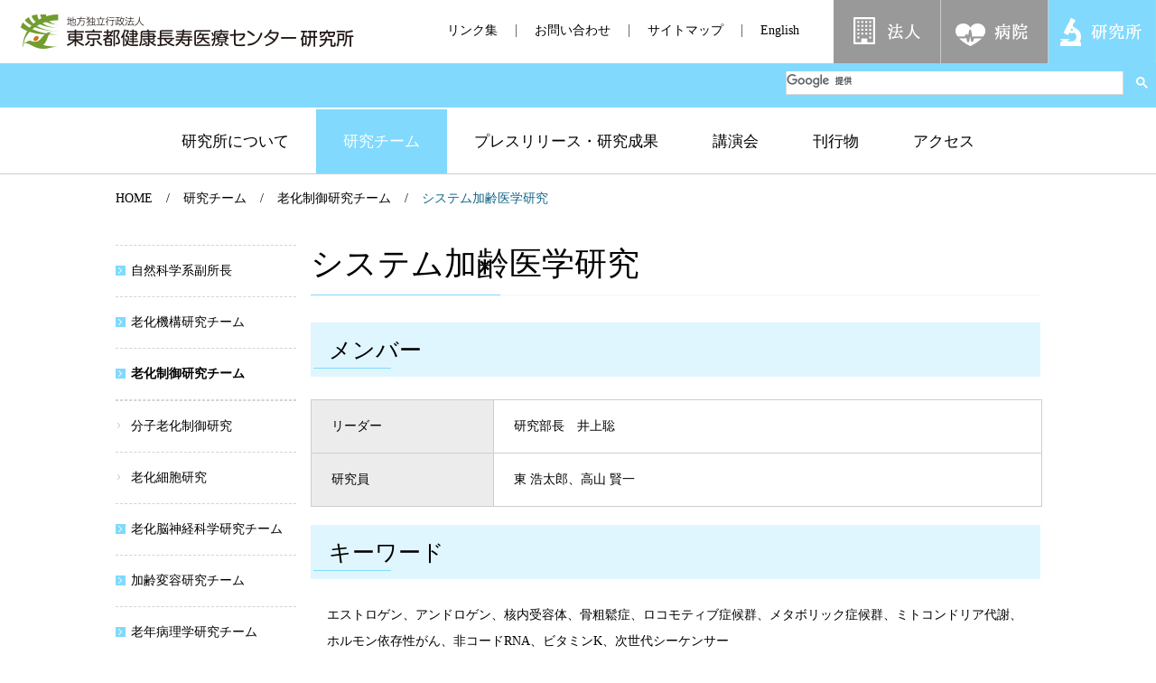

--- FILE ---
content_type: text/html
request_url: https://www.tmghig.jp/research/team/roukaseigyo/systemkareiigaku/
body_size: 52212
content:
<!doctype html>
<html lang="ja">
<head>
<meta charset="utf-8">



<title>

システム加齢医学研究｜老化制御研究チーム｜地方独立行政法人　東京都健康長寿医療センター研究所

</title>
<meta name="keywords" content="健康長寿,研究,高齢者,医学,介護,福祉,東京都健康長寿医療センター ">
<meta name="description" content="東京都健康長寿医療センターは高齢者の健康の維持・増進と活力の向上を目指す研究を推進しております。 ">

<!-- BuildTemplateID:712 -->
<meta name="viewport" content="width=device-width,initial-scale=1.0, minimum-scale=1.0">
<link href="/research/assets/css/slick.css" rel="stylesheet" type="text/css">
<link href="/research/assets/css/slick-theme.css" rel="stylesheet" type="text/css">
<link href="/research/assets/css/common.css" rel="stylesheet" type="text/css">
<link href="/research/assets/css/style.css" rel="stylesheet" type="text/css">
<link href="/research/assets/css/extra.css" rel="stylesheet" type="text/css">
<link href="/research/assets/css/font-awesome.css" rel="stylesheet"  type="text/css" media="all" />
<script>
    (function() {
	var cx = '013565382681877067847:nrhmom9xk7g';
	var gcse = document.createElement('script');
	gcse.type = 'text/javascript';
	gcse.async = true;
	gcse.src = (document.location.protocol == 'https:' ? 'https:' : 'http:') + '//www.google.com/cse/cse.js?cx=' + cx;
	var s = document.getElementsByTagName('script')[0];
	s.parentNode.insertBefore(gcse, s);
	})();
</script>
<!-- Global site tag (gtag.js) - Google Analytics -->
<script async src="https://www.googletagmanager.com/gtag/js?id=UA-41421943-1"></script>
<script>
  window.dataLayer = window.dataLayer || [];
  function gtag(){dataLayer.push(arguments);}
  gtag('js', new Date());
  gtag('config', 'UA-41421943-1');
</script>
</head>
<body>


<header class="l_header">
<div class="m_head_logo">
<h1 class="e_head_logo"><a href="/research/"><img src="/research//assets/imgs/common/head_logo.png" alt="地方独立行政法人 東京都健康長寿医療センター研究所"></a></h1>
<div class="m_head_link">
<ul class="e_head_link_list">
<li class="e_li"><a class="e_link" href="/research/link/">リンク集</a></li>
<li class="e_li"><a class="e_link" href="/research/contact/">お問い合わせ</a></li>
<li class="e_li"><a class="e_link" href="/research/sitemap/">サイトマップ</a></li>
<li class="e_li"><a class="e_link" href="/research/en/" target="_blank">English</a></li>
</ul>
<ul class="e_head_series_list">
<li class="e_li"><a class="e_link" href="/"><img src="/research/assets/imgs/common/head_center_btn.png" alt="法人"></a></li>
<li class="e_li"><a class="e_link" href="/hospital/"><img src="/research/assets/imgs/common/head_hospital_btn.png" alt="病院"></a></li>
<li class="e_li"><a class="e_link e_link_active" href="/research/"><img src="/research/assets/imgs/common/head_lab_btn.png" alt="研究所"></a></li>
</ul>
</div><!-- /.m_head_link -->
<div class="m_sp_menu_btn">
<span></span>
<span></span>
<span></span>
</div>
</div><!-- /.m_head_logo -->
<div class="m_head_search">
<div class="m_head_search_in">
<gcse:searchbox-only></gcse:searchbox-only>

</div><!-- /.m_head_search_in -->
</div><!-- /.m_head_search -->

	<div class="m_head_gnav" id="gnav">
		<nav class="e_nav">
        
        	<ul class="e_list">
            
            	
					<li class="e_li"><a class="e_link" href="/research/about/">研究所について</a>
					
						
						
						
							
							<div class="m_nav_child">
								<ul class="e_nav_child_list">
							
									<li class="e_li"><a class="e_link" href="/research/about/greeting/">理事長 兼 センター長 挨拶</a>
							
									</li>
							
						
					
						
						
						
							
									<li class="e_li"><a class="e_link" href="/research/about/policy/">方針</a>
							
									</li>
							
						
					
						
						
						
							
									<li class="e_li"><a class="e_link" href="/research/about/history/">沿革</a>
							
									</li>
							
						
					
						
						
						
							
									<li class="e_li"><a class="e_link" href="/research/about/exchange/">国際交流</a>
							
									</li>
							
						
					
						
						
						
							
									<li class="e_li"><a class="e_link" href="/research/about/partner/">連携大学院</a>
							
									</li>
							
						
					
						
						
						
							
									<li class="e_li"><a class="e_link" href="/research/about/evaluation/">研究所外部評価制度</a>
							
									</li>
							
						
					
						
						
						
							
									<li class="e_li"><a class="e_link" href="/research/about/optout/">オプトアウトを用いた調査研究</a>
							
									</li>
							
						
					
						
						
						
							
									<li class="e_li"><a class="e_link" href="/research/about/kenkyu-page/">よくアクセスされるページのご案内</a>
							
									</li>
							
								</ul>
							</div>
            				
						
					
		            </li>
            	
			
            	
					<li class="e_li"><a class="e_link" href="/research/team/">研究チーム</a>
					
						
						
						
							
							<div class="m_nav_child">
								<ul class="e_nav_child_list">
							
									<li class="e_li"><a class="e_link" href="/research/team/shizenkagaku-fukushochou/">自然科学系副所長</a>
							
									</li>
							
						
					
						
						
						
							
									<li class="e_li"><a class="e_link" href="/research/team/roukakikou/">老化機構研究チーム</a>
							
						
						
						
					
						
						
						
					
						
						
						
					
									</li>
							
						
					
						
						
						
							
									<li class="e_li"><a class="e_link" href="/research/team/roukaseigyo/">老化制御研究チーム</a>
							
						
						
						
					
						
						
						
					
						
						
						
					
									</li>
							
						
					
						
						
						
							
									<li class="e_li"><a class="e_link" href="/research/team/roukanou-shinkeikagaku/">老化脳神経科学研究チーム</a>
							
						
						
						
					
						
						
						
					
						
						
						
					
									</li>
							
						
					
						
						
						
							
									<li class="e_li"><a class="e_link" href="/research/team/kareihenyoh/">加齢変容研究チーム</a>
							
						
						
						
					
									</li>
							
						
					
						
						
						
							
									<li class="e_li"><a class="e_link" href="/research/team/rounenbyorigaku/">老年病理学研究チーム</a>
							
						
						
						
					
						
						
						
					
									</li>
							
						
					
						
						
						
							
									<li class="e_li"><a class="e_link" href="/research/team/shinkeigazou/">神経画像研究チーム</a>
							
						
						
						
					
						
						
						
					
									</li>
							
						
					
						
						
						
							
									<li class="e_li"><a class="e_link" href="/research/team/shakaikagaku-fukushochou/">社会科学系副所長</a>
							
									</li>
							
						
					
						
						
						
							
									<li class="e_li"><a class="e_link" href="/research/team/shakaisanka-healthyaging/">社会参加とヘルシーエイジング研究チーム</a>
							
						
						
						
					
						
						
						
					
						
						
						
					
									</li>
							
						
					
						
						
						
							
									<li class="e_li"><a class="e_link" href="/research/team/jiritsusokushin/">自立促進と精神保健研究チーム</a>
							
						
						
						
					
						
						
						
					
						
						
						
					
									</li>
							
						
					
						
						
						
							
									<li class="e_li"><a class="e_link" href="/research/team/fukushi-seikatsu/">福祉と生活ケア研究チーム</a>
							
						
						
						
					
						
						
						
					
						
						
						
					
									</li>
							
						
					
						
						
						
							
									<li class="e_li"><a class="e_link" href="/research/team/ninchi/">認知症未来社会創造センター</a>
							
						
						
						
					
						
						
						
					
						
						
						
					
						
						
						
					
									</li>
							
						
					
						
						
						
							
									<li class="e_li"><a class="e_link" href="/research/team/shisetsu/">研究支援施設</a>
							
						
						
						
					
						
						
						
					
						
						
						
					
						
						
						
					
									</li>
							
						
					
						
						
						
							
									<li class="e_li"><a class="e_link" href="/research/team/tokyolsa/">東京LSA 5つの長期縦断研究</a>
							
						
						
						
					
						
						
						
					
						
						
						
					
						
						
						
					
						
						
						
					
						
						
						
					
									</li>
							
						
					
						
						
						
							
									<li class="e_li"><a class="e_link" href="/research/team/haic/">健康長寿イノベーションセンター</a>
							
						
						
						
					
									</li>
							
						
					
						
						
						
							
									<li class="e_li"><a class="e_link" href="/research/team/shiencenter/">東京都介護予防・フレイル予防推進支援センター</a>
							
						
						
						
					
						
						
						
					
						
						
						
					
						
						
						
					
						
						
						
					
						
						
						
					
						
						
						
					
						
						
						
					
						
						
						
					
						
						
						
					
									</li>
							
								</ul>
							</div>
            				
						
					
		            </li>
            	
			
            	
					<li class="e_li"><a class="e_link" href="/research/release/">プレスリリース・研究成果</a>
					
		            </li>
            	
			
            	
					<li class="e_li"><a class="e_link" href="/research/lecture/">講演会</a>
					
						
						
						
							
							<div class="m_nav_child">
								<ul class="e_nav_child_list">
							
									<li class="e_li"><a class="e_link" href="/research/lecture/gerontology/">老年学・老年医学公開講座開催予定</a>
							
									</li>
							
						
					
						
						
						
							
									<li class="e_li"><a class="e_link" href="/research/lecture/other/">その他の講演会開催予定</a>
							
									</li>
							
						
					
						
						
						
							
									<li class="e_li"><a class="e_link" href="/research/lecture/archives/">過去の開催一覧</a>
							
									</li>
							
						
					
						
						
						
							
									<li class="e_li"><a class="e_link" href="/research/lecture/past/">それ以前の開催一覧</a>
							
									</li>
							
								</ul>
							</div>
            				
						
					
		            </li>
            	
			
            	
					<li class="e_li"><a class="e_link" href="/research/publication/">刊行物</a>
					
						
						
						
							
							<div class="m_nav_child">
								<ul class="e_nav_child_list">
							
									<li class="e_li"><a class="e_link" href="/research/publication/gerontology/">老年学公開講座講演集</a>
							
									</li>
							
						
					
						
						
						
							
									<li class="e_li"><a class="e_link" href="/research/publication/seminar/">災害支援セミナー”つなぐ”シリーズ講演集</a>
							
									</li>
							
						
					
						
						
						
							
									<li class="e_li"><a class="e_link" href="/research/publication/news/">研究所NEWS</a>
							
									</li>
							
						
					
						
						
						
							
									<li class="e_li"><a class="e_link" href="/research/publication/annual/">年報</a>
							
									</li>
							
						
					
						
						
						
							
									<li class="e_li"><a class="e_link" href="/research/publication/seeds/">研究シーズ集</a>
							
									</li>
							
						
					
						
						
						
							
									<li class="e_li"><a class="e_link" href="/research/publication/houmon-kango/">独居認知症高齢者の自立生活を支える訪問看護の実践ガイド</a>
							
									</li>
							
						
					
						
						
						
							
									<li class="e_li"><a class="e_link" href="/research/publication/hokenjigyou/">自治体向け　地域における高齢者の口腔・食支援の取組推進のためのハンドブック</a>
							
									</li>
							
						
					
						
						
						
							
									<li class="e_li"><a class="e_link" href="/research/publication/100-sonic/">人生100年時代の幸福感－長期縦断研究SONICからわかってきたこと－</a>
							
									</li>
							
						
					
						
						
						
							
									<li class="e_li"><a class="e_link" href="/research/publication/vitaminc/">筋活にはビタミンCが必要！</a>
							
									</li>
							
						
					
						
						
						
							
									<li class="e_li"><a class="e_link" href="/research/publication/substuff/">サブスタッフ養成講座に 参加して、あなたも 地域も元気に！</a>
							
									</li>
							
						
					
						
						
						
							
									<li class="e_li"><a class="e_link" href="/research/publication/yukuefumei/">認知症による行方不明</a>
							
									</li>
							
						
					
						
						
						
							
									<li class="e_li"><a class="e_link" href="/research/publication/cat/">個人とまちを元気に！</a>
							
									</li>
							
						
					
						
						
						
							
									<li class="e_li"><a class="e_link" href="/research/publication/shogai/">生涯学習型認知機能低下抑制プログラム</a>
							
									</li>
							
						
					
						
						
						
							
									<li class="e_li"><a class="e_link" href="/research/publication/oral-frail/">ご存知ですか？オーラルフレイル！</a>
							
									</li>
							
						
					
						
						
						
							
									<li class="e_li"><a class="e_link" href="/research/publication/reprints/">絵本読み聞かせ世代間交流プログラム「りぷりんと」</a>
							
									</li>
							
						
					
						
						
						
							
									<li class="e_li"><a class="e_link" href="/research/publication/autonomic-nerve/">からだの刺激で自律神経が変わる!?</a>
							
									</li>
							
						
					
						
						
						
							
									<li class="e_li"><a class="e_link" href="/research/publication/saigaijyunbi/">災害準備していますか？介護が必要な高齢者の災害準備</a>
							
									</li>
							
						
					
						
						
						
							
									<li class="e_li"><a class="e_link" href="/research/publication/heatshock/">入浴時の温度管理に注意してヒートショックを防止しましょう</a>
							
									</li>
							
						
					
						
						
						
							
									<li class="e_li"><a class="e_link" href="/research/publication/netsucyuusho/">高齢者のための熱中症豆知識</a>
							
									</li>
							
						
					
						
						
						
							
									<li class="e_li"><a class="e_link" href="/research/publication/walking-program/">習慣化したい人のためのウォーキングプログラム テキスト 改訂版</a>
							
									</li>
							
						
					
						
						
						
							
									<li class="e_li"><a class="e_link" href="/research/publication/report/">各種研究報告書</a>
							
									</li>
							
								</ul>
							</div>
            				
						
					
		            </li>
            	
			
            	
			
            	
					<li class="e_li"><a class="e_link" href="/research/access/">アクセス</a>
					
		            </li>
            	
			
            	
			
            	
			
            	
			
            	
			
            	
			
            	
			
            	
			
            	
			
            	
			
            	
			
            	
			
            	
			
			</ul>
		

<ul class="e_sub_list">
<li class="e_li"><a class="e_link" href="/research/link/">リンク集</a></li>
<li class="e_li"><a class="e_link" href="/research/contact/">お問い合わせ</a></li>
<li class="e_li"><a class="e_link" href="/research/sitemap/">サイトマップ</a></li>
</ul>
<ul class="e_sub_ico_list">
<li class="e_li e_li_center"><a class="e_link" href="/">法人</a></li>
<li class="e_li e_li_hospital"><a class="e_link" href="/hospital">病院</a></li>
<li class="e_li e_li_lab"><a class="e_link" href="/research">研究所</a></li>
</ul>
<p class="e_sp_close_btn">閉じる</p>
</nav>
</div><!-- /.m_head_nav -->
</header><!-- /.l_header -->

<div class="m_wrap">

<div class="m_breadcrumb">
<ul class="e_breadcrumb">
<li class="e_li"><a class="e_link" href="/research/"><span class="e_txt" itemprop="title">HOME</span></a></li>

<li class="e_li">研究チーム</li>



<!-- システム加齢医学研究 -->

<!-- 老化制御研究チーム -->

<li class="e_li"><a href="https://www.tmghig.jp/research/team/roukaseigyo/">老化制御研究チーム</a></li>



<!-- システム加齢医学研究 -->

<!-- システム加齢医学研究 -->

<li class="e_li"><span class="e_txt">システム加齢医学研究</span></li>



</mt:If>

</ul>
</div><!-- /.m_breadcrumb -->



<div class="m_cnts">

<div class="m_main">
<div class="m_ttl">
<h1 class="e_ttl_lv1">システム加齢医学研究</h1>
</div><!-- /.m_ttl -->





<div class="m_cnts_entry_body entry">

<h2>メンバー</h2>
<table class="tb_team_member">
<tbody>
<tr><th>リーダー</th>
<td>研究部長　井上聡</td>
</tr>
<tr><th>研究員</th>
<td>東 浩太郎、高山 賢一</td>
</tr>
</tbody>
</table>
<h2>キーワード</h2>
<p>エストロゲン、アンドロゲン、核内受容体、骨粗鬆症、ロコモティブ症候群、メタボリック症候群、ミトコンドリア代謝、ホルモン依存性がん、非コードRNA、ビタミンK、次世代シーケンサー</p>
<h2>主な研究</h2>
<ol>
<li>性ホルモンと加齢性疾患<br />A) アンドロゲン・エストロゲンとロコモティブ症候群<br />B) ミトコンドリアの呼吸鎖超複合体と健康長寿<br />C) ホルモン依存性がんにおけるゲノム・エピゲノム・非ゲノム作用解析</li>
<li>ビタミンと加齢性疾患<br />A) ビタミンKとロコモティブ症候群<br />B) γ-グルタミルカルボキシラーゼおよびSXRの生体と病態での役割</li>
<li>老年病とがんの診断・治療標的の探索・同定と機能の解明</li>
</ol>
<h2>研究紹介</h2>
<p>生命科学の研究においては、一つ一つの分子の機能を解明していくだけでは生命現象や病気・病態の解明が困難であることが次第に明らかとなってきています。そこで私たちは、研究アプローチとして、遺伝子や遺伝子が読まれた転写産物、翻訳された蛋白質、代謝産物等を包括的に解析して、システムとしての加齢現象、加齢性疾患ならびに高齢者がんの病態の解明に挑んでいます。特に、核内受容体の転写制御の視点を中心に据え、老化ならびに、高齢者の運動器をはじめとする各種疾患、高齢者に多い前立腺がん、発症年齢が高齢化しつつある乳がんの病態メカニズムを解明し、新たな予防法・治療法につながる研究を行っています。特に、それぞれ男性・女性ホルモンであるアンドロゲンとエストロゲンに加え、脂溶性ビタミンとしてビタミンKに着目し、新しい生命現象の解明を目指しています。</p>
<h3>1. 性ステロイドホルモンと加齢性疾患</h3>
<h4>A) アンドロゲン・エストロゲンとロコモティブ症候群</h4>
<p>年齢と共に、性ステロイドホルモンであるアンドロゲン・エストロゲンの分泌が減ってくることは良く知られています。一方で、高齢者に対するアンドロゲンやエストロゲンの補充療法により、改善される加齢性の表現型も存在し、性ステロイドホルモンの低下が老化の一部を担っているという側面もあると考えられます。従って、性ステロイドホルモンの作用の仕組みを解明することにより、老化のメカニズムを説き明かし、加齢性疾患の予防および治療に生かすことができるのではと私たちは考えています。</p>
<p>転倒・骨折・関節疾患など運動器の障害は、高齢者の要介護の原因の23.2%にのぼり（平成28年高齢者白書）、脳卒中や認知症（いずれも20％以下）を超える要因となっています。従って、骨粗鬆症、変形性関節症、サルコペニアなどを含むロコモティブ症候群の予防・治療により、健康寿命をより実際の寿命に近づけることができると考えられます。</p>
<p>エストロゲンは、骨折抑制効果が大規模臨床試験で証明されており、選択的エストロゲン受容体モジュレータ（SERM）が骨粗鬆症の治療薬として臨床現場で使用されています。また、アンドロゲンの骨格筋に対する効果もよく知られています。エストロゲンの筋肉に対する効果はまだ確立されていませんが、私たちはミトコンドリアにおける超複合体形成を制御するCOX7RPがエストロゲンの標的遺伝子であることを発見しており、筋代謝への関与も推測されます。私たちの研究室では、これらの性ステロイドホルモンの転写調節作用メカニズムと標的因子の役割を次世代シーケンサー・質量分析器などを用いた最新の手法で解析し、抗老化および骨保護・筋保護メカニズムの解明およびたな予防・治療標的の発見を目指しています（図１）。</p>
<p><img alt="スライド1.JPG" src="https://www.tmghig.jp/research/team/cms_upload/52a6a28dc952725228133e69177cb2f6.jpg" width="960" height="720" /></p>
<h4>B) ミトコンドリアの呼吸鎖超複合体と健康長寿</h4>
<p>私たちは、エストロゲンの応答因子としてCOX7RPを同定し、これが今まで謎に包まれていたミトコンドリアにおける「呼吸鎖超複合体」の形成促進因子であることを世界に先駆けて解明しました（図１）。ミトコンドリアの電子伝達系においては、IからVまで５つの複合体が間で電子の伝達が行われ、その過程で、水素イオン勾配の形成や酸素の還元、ATPの合成が行われることが示されています。「超複合体」は、呼吸鎖複合体のうち、I, III, IVが会合した、より高次の構造体の名称であり、その形成因子の同定は新しい発見です。ミトコンドリア機能は、老化と密接に関係しており、特に寿命を延長できる動物での遺伝子変異の大きな割合を占めています。そこで呼吸鎖超複合体の形成制御の視点から、寿命延長と健康長寿、加齢性疾患とのかかわりを解明することを目指しています。研究手法として、STED（stimulated emission depletion）法を用いた超高解像度顕微鏡を利用して、COX7RPおよび各呼吸鎖複合体を形成する蛋白質を蛍光タンパク標識により可視化し、ミトコンドリア超複合体構成因子間の相互作用を空間的に定量化することを試みています（図１）。</p>
<h4>C) ホルモン依存性がんにおけるゲノム・エピゲノム・非ゲノム作用解析</h4>
<p>私たちは、性ステロイドホルモンに依存した増殖を示すホルモン依存性がんを研究対象としています。高齢者に多い前立腺がんは、男性ホルモンであるアンドロゲンにより増殖が促され、乳がんの多くは女性ホルモンにより増殖します。それぞれ、国内で1万人以上のがん死亡者数となっており、前立腺がんは高齢者に多く発症すること、また乳がんに関しては、発症する患者さんの平均年齢が我が国で上昇していることが問題となっています。性ステロイドホルモンのシグナルを遮断する薬剤は、前立腺がんや乳がんの内分泌療法に用いられていますが、使用中に治療が効かなくなること、すなわち耐性化の問題など臨床的に克服すべき課題に対する対策が急務です。性ステロイドホルモンの作用のしくみを解明することは、これらのがんの病態解明や新たな診断・治療法の開発に役に立つと考えられます。私たちは、次世代シーケンサーやプロテオミクスの手法を活用することにより、前立腺がんにおける新たなアンドロゲン応答遺伝子とそのがん増殖における役割や、長鎖および短鎖非コードRNAの誘導とそれらによるエピゲノム制御（図２）、乳がんにおける新たなエストロゲン応答遺伝子（図３）に加え、非ゲノミック作用（図４）など多彩な性ステロイドホルモンの新規作用を発見しており、これらを手掛かりにさらに研究を進め、臨床応用を目指します。</p>
<p><img alt="スライド2.JPG" src="https://www.tmghig.jp/research/team/cms_upload/6cf0d1c98d8a2788ee15a9128a961198.jpg" width="960" height="720" /></p>
<p><img alt="スライド3.JPG" src="https://www.tmghig.jp/research/team/cms_upload/bd87941acd464899f0540339cddb4112.jpg" width="960" height="720" /></p>
<p><img alt="スライド4.JPG" src="https://www.tmghig.jp/research/team/cms_upload/3936ba7cfa5030d3687d9fd75bf0b60b.jpg" width="960" height="720" /></p>
<h3>2. ビタミンと加齢性疾患</h3>
<h4>A) ビタミンKとロコモティブ症候群</h4>
<p>私たちは、性ステロイドホルモンの研究手法を応用して、ビタミンの抗加齢作用の解明も目指しています。中でもビタミンKの作用の解明に力を入れています。ビタミンKは納豆や緑黄色野菜に含まれるビタミンで、血液が固まるために必要なビタミンですが、ビタミンKの摂取が多いと骨折しにくいことが明らかとなり、現在では骨粗鬆症の治療薬としても用いられています。また、疫学研究からは、ビタミンK摂取が多いと変形性関節症になりにくいことが示されており、ビタミンKのロコモティブ症候群全般に対する保護効果が推測されます。</p>
<p>ビタミンKの作用は、凝固因子の活性化に代表されるようなγ-カルボキシラーゼ（GGCX）の補酵素としての役割が古くから知られていましたが、私たちは、核内受容体SXRがビタミンKをリガンドとするという全く異なる作用を発見し、提唱してきました（図５）。SXRの欠損マウスは、骨量減少および関節軟骨の菲薄化をきたし、SXRを介するビタミンKの作用が、骨保護・関節保護作用に寄与していることが考えられました。このような研究を発展させ、ビタミンKが骨を丈夫にするより詳細なメカニズムや関節疾患の予防の可能性、サルコペニアとの関わりについて研究を行っています。</p>
<p><img alt="スライド5.JPG" src="https://www.tmghig.jp/research/team/cms_upload/f40333d42ded1e55457678d91d229b40.jpg" width="960" height="720" /></p>
<h4>B) γ-グルタミルカルボキシラーゼおよびSXRの生体と病態での役割</h4>
<p>古くから知られているビタミンKの作用であるγ-カルボキシラーゼ（GGCX）の補酵素としての役割を解析するために、GGCXを欠損させたマウスを作製すると、出血のため胎生期および生後早期に死亡することが報告されており、加齢性の疾患の解析には適さないことが分かっています。このため、私たちは独自に臓器特異的にGGCXを欠損したマウスを作製し、解析に用いて来ました。この中から、骨芽細胞特異的にGGCXを欠損させても、骨は弱くならないという興味深いことが分かってきており、GGCXの生体内での実際の作用はさらなる研究が必要であることが示唆されました（図１）。また、骨芽細胞特異的なGGCX欠損マウスでは、インスリンの感受性が高くなっており、糖代謝に対する影響があることが分かりました。GGCXおよびSXRの遺伝子改変動物を活用することにより、生体内でのビタミンKの多彩な作用の解明を目指して、研究に取り組んでいます。</p>
<h3>3. 老年病とがんの診断・治療標的の探索・同定と機能の解明</h3>
<p>私たちはこれまで、ヒトの血液・尿サンプルおよび臨床データを用いて、老年病や加齢性疾患、とくにロコモティブ症候群とメタボリック症候群に注目して、それらの指標に関連のあるバイオマーカーや遺伝子マーカーをゲノムワイドな手法等を活用して探索・同定してきました。たとえば、メタボリック症候群とロコモティブ症候群を結びつける血中で測定できるスクレロスチン等のバイオマーカー、ならびに、脂肪量と関連する<i>SLC25A24</i>、サルコペニアに関連する<i>PRDM16</i>、骨密度に関連する<i>GPR98</i>などのゲノムマーカーを見出して、その機能、診断・治療における役割とともに報告しております。さらに、高齢者にみられるがんについては、乳腺外科、婦人科、泌尿器科などの病院医師らと協力しながら、臨床サンプルの収集・解析から病態を特徴づける新たな因子やメカニズムを発見し、診断・治療の標的としての応用を目指しています。</p>
<h2>主要文献</h2>
<ol>
<li>Takayama K, Suzuki T, Fujimura T, Takahashi S, Inoue S: COBLL1 modulates cell morphology and facilitates androgen receptor genomic binding in advanced prostate cancer. <b><i>Proc Natl Acad Sci U S A</i></b> (in press)</li>
<li>Takayama K, Suzuki T, Tanaka T, Fujimura T, Takahashi S, Urano T, Ikeda K, Inoue S: TRIM25 enhances cell growth and cell survival by modulating p53 signals via interaction with G3BP2 in prostate cancer. <b><i>Oncogene</i></b> (in press)</li>
<li>Takayama K, Suzuki T, Fujimura T, Takahashi S, Inoue S: Association of USP10 with G3BP2 Inhibits p53 Signaling and Contributes to Poor Outcome in Prostate Cancer. <b><i>Mol Cancer Res</i></b> (in press)</li>
<li>Mitobe Y, Takayama K, Horie-Inoue K, Inoue S: Prostate cancer-associated lncRNAs. <b><i>Cancer Lett</i></b> 418, 159-166, 2018</li>
<li>Takayama K, Suzuki T, Fujimura T, Yamada Y, Takahashi S, Homma Y, Suzuki Y, Inoue S: Dysregulation of spliceosome gene expression in advanced prostate cancer by RNA-binding protein PSF. <b><i>Proc Natl Acad Sci U S A</i></b>, 114(39), 10461-10466, 2017</li>
<li>Ashikari D, Takayama K, Tanaka T, Suzuki Y, Obinata D, Fujimura T, Urano T, Takahashi S, Inoue S: Androgen induces G3BP2 and SUMO-mediated p53 nuclear export in prostate cancer. <b><i>Oncogene</i></b> 36(45), 6272-6281, 2017</li>
<li>Kawabata H, Azuma K, Ikeda K, Sugitani I,Kinowaki K, Fujii T, Osaki A, Saeki T, Horie-Inoue K, Inoue S: TRIM44 Is a Poor Prognostic Factor for Breast Cancer Patients as a Modulator of NF-kB Signaling. <b><i>Int. J. Mol. Sci</i></b> 18(9). pii: E1931, 2017</li>
<li>Huang L, Zhang H, Cheng CY, Wen F, Tam POS, Zhao P, Chen H, Li Z, Chen L, Tai Z, Yamashiro K, Deng S, Zhu X, Chen W, Li C, Lu F, Li Y, Cheung CMG, Shi Y, Miyake M, Lin Y, Gong B, Liu X, Sim KS, Yang J, Mori K, Zhang X, Cackett PD, Tsujikawa M, Nishida K, Hao F, Ma S, Lin H, Chen J, Fei P, Lai TYY, Tang S, Laude A, Inoue S, Yeo IY, Sakurada Y, Zhou Y, Iijima H, Honda S, Lei C, Zhang L, Zheng H, Jiang D, Zhu X, Wong TY, Khor CC, Pang CP, Yoshimura N, Yang Z: A missense variant in FGD6 confers increased risk of polypoidal choroidal vasculopathy. <b><i>Nat Genet</i></b> 48, 640-647, 2016</li>
<li>Aihara H, Nakagawa T, Mizusaki H, Yoneda M, Kato M, Doiguchi M, Imamura Y, Higashi M, Ikura T, Hayashi T, Kodama Y, Oki M, Nakayama T, Edwin Cheung, Aburatani H, Takayama K, Koseki H, Inoue S, Takeshima Y, Ito T: Histone H2A T120 Phosphorylation Promotes Oncogenic Transformation via Upregulation of Cyclin D1. <b><i>Mol Cell</i></b> 64(1), 176-188, 2016</li>
<li>Misawa A, Takayama K, Urano T, Inoue S: Androgen-induced Long Noncoding RNA (lncRNA) SOCS2-AS1 Promotes Cell Growth and Inhibits Apoptosis in Prostate Cancer Cells. <b><i>J Biol Chem</i></b> 291(34), 17861-80, 2016</li>
<li>Obinata D, Takayama K, Fujiwara K, Suzuki T, Tsutsumi S, Fukuda N, Nagase H, Fujimura T, Urano T, Homma Y, Aburatani H, Takahashi S, Inoue S: Targeting Oct1 genomic function inhibits androgen receptor signaling and castration-resistant prostate cancer growth. <b><i>Oncogene </i></b>35(49):6350-6358, 2016</li>
<li>Takayama K, Misawa A, Suzuki T, Takagi K, Hayashizaki Y, Fujimura T, Homma Y, Takahashi S, Urano T, Inoue S: TET2 repression by androgen hormone regulates global hydroxymethylation status and prostate cancer progression. <b><i>Nat Commun</i></b> 6, 8219, 2015.</li>
<li>Azuma K, Shiba S, Hasegawa T, Ikeda K, Urano T, Horie-Inoue K, Ouchi Y, Amizuka N, Inoue S: Osteoblast-specific γ-glutamyl carboxylase-deficient mice display enhanced bone formation with aberrant mineralization. <b><i>J Bone Miner Res</i></b> 30, 1245-1254, 2015.</li>
<li>Urano T, Shiraki M, Sasaki N, Ouchi Y, Inoue S: <i>SLC25A24</i> as a novel susceptibility gene for low fat mass in humans and mice. <b><i>J Clin Endocrinol Metab</i></b> 100, E655-E663, 2015.</li>
<li>Takayama K, Suzuki T, Tsutsumi S, Fujimura T, Takahashi S, Homma Y, Urano T, Aburatani H, Inoue S: Integrative analysis of FOXP1 function reveals a tumor suppressive effect in prostate cancer. <b><i>Mol Endocrinol</i></b> 28, 2012-2024, 2014.</li>
<li>Takayama K, Suzuki T, Fujimura T, Urano T, Takahashi S, Homma Y, Inoue S: CtBP2 modulates the androgen receptor to promote prostate cancer progression. <b><i>Cancer Res</i></b> 74, 6542-6553, 2014.</li>
<li>Urano T, Shiraki M, Sasaki N, Ouchi Y, Inoue S: Large-scale analysis reveals a functional single-nucleotide polymorphism in the 5'-flanking region of PRDM16 gene associated with lean body mass. <b><i>Aging Cell</i></b> 13, 739-743, 2014.</li>
<li>Takayama K, Horie-Inoue K, Katayama S, Suzuki T, Tsutsumi S, Ikeda K, Urano T, Fujimura T, Takagi K, Takahashi S, Homma Y, Ouchi Y, Aburatani H, Hayashizaki Y, Inoue S: Androgen-responsive long noncoding RNA CTBP1-AS promotes prostate cancer. <b><i>EMBO J </i></b>32, 1665-1680, 2013 and highlighted in "<b><i>Have you seen?</i></b>" pp.1653-1654.</li>
<li>Ikeda K, Shiba S, Horie-Inoue K, Shimokata K, Inoue S: A stabilizing factor for mitochondrial respiratory supercomplex assembly regulates energy metabolism in muscle. <b><i>Nat Commun</i></b> 4, 2147, 2013.</li>
<li>Takayama K, Horie-Inoue K, Suzuki T, Urano T, Ikeda K, Fujimura T, Takahashi S, Homma Y, Ouchi Y, Inoue S: TACC2 is an androgen-responsive cell cycle regulator promoting androgen-mediated and castration-resistant growth of prostate cancer. <b><i>Mol Endocrinol</i></b> 26, 748-761, 2012 and highlighted in "<b><i>Editorial</i></b>" p.715.</li>
<li>Murata T, Takayama K, Urano T, Fujimura T, Ashikari D, Obinata D, Horie-Inoue K, Takahashi S, Ouchi Y, Homma Y, Inoue S: 14-3-3z, a novel androgen-responsive gene, is upregulated in prostate cancer and promotes prostate cancer cell proliferation and survival. <b><i>Clin Cancer Res </i></b>18, 5617-5627, 2012.</li>
<li>Urano T, Shiraki M, Ouchi Y, Inoue S: Association of circulating sclerostin levels with fat mass and metabolic disease-related markers in Japanese postmenopausal women. <b><i>J Clin Endocrinol Metab</i></b> 97, E1473-E1477, 2012.</li>
<li>Urano T, Shiraki M, Yagi H, Ito M, Sasaki N, Sato M, Ouchi Y, Inoue S: GPR98/Gpr98 gene is involved in the regulation of human and mouse bone mineral density. <b><i>J Clin Endocrinol Metab</i></b> 97, E565-E574, 2012.</li>
<li>Takayama K, Tsutsumi S, Katayama S, Okayama T, Horie-Inoue K, Ikeda K, Urano T, Kawazu C, Hasegawa A, Ikeo K, Gojyobori T, Ouchi Y, Hayashizaki Y, Aburatani H, Inoue S: Integration of cap analysis of gene expression and chromatin immunoprecipitation analysis on array reveals genome-wide androgen receptor signaling in prostate cancer cells. <b><i>Oncogene</i></b> 30, 619-630, 2011.</li>
<li>Takayama K, Tsutsumi S, Suzuki T, Horie-Inoue K, Ikeda K, Kaneshiro K, Fujimura T, Kumagai J, Urano T, Sakaki Y, Shirahige K, Sasano H, Takahashi S, Kitamura T, Ouchi Y, Aburatani H, Inoue S: Amyloid precursor protein is a primary androgen target gene that promotes prostate cancer growth. <b><i>Cancer Res</i></b> 69, 137-142, 2009.</li>
<li>Azuma K, Urano T, Horie-Inoue K, Hayashi S, Sakai R, Ouchi Y, Inoue S: Association of estrogen receptor a and histone deacetylase 6 causes rapid deacetylation of tubulin in breast cancer cell. <b><i>Cancer Res</i></b> 69, 2935-2940, 2009.</li>
<li>Gack MU, Shin YC, Joo CH, Urano T, Liang C, Sun L, Takeuchi O, Akira S, Chen Z, Inoue S, Jung JU: TRIM25 RING-finger E3 ubiquitin ligase is essential for RIG-I-mediated antiviral activity. <b><i>Nature</i></b> 446, 916-921, 2007.</li>
<li>Ichikawa T, Horie-Inoue K, Ikeda K, Blumberg B, Inoue S: Steroid and xenobiotic receptor SXR mediates vitamin K2-activated transcription of extracellular matrix-related genes and collagen accumulation in osteoblastic cells. <b><i>J Biol Chem</i></b> 281, 16927-16934, 2006, Cover, and highlighted in "Paper of this week".</li>
<li>Ogushi T, Takahashi S, Takeuchi T, Urano T, Horie-Inoue K, Kumagai J, Kitamura T, Ouchi Y, Muramatsu M, Inoue S: Estrogen receptor-binding fragment-associated antigen 9 is a tumor-promoting and prognostic factor for renal cell carcinoma. <b><i>Cancer Res</i></b> 65, 3700-3706, 2005.</li>
<li>Urano T, Saito T, Tsukui T, Fujita M, Hosoi T, Muramatsu M, Ouchi Y, Inoue S: Efp targets 14-3-3σ for proteolysis and promotes breast tumour growth. <b><i>Nature</i></b> 417, 871-875, 2002.</li>
</ol>

</div><!-- /.m_cnts_entry_body -->


</div><!-- /.m_main -->

<div class="m_side">


	<div id="snav">
    <ul class="e_side_nav">
    
    <li class="e_li"><a class="e_link" href="/research/team/shizenkagaku-fukushochou/">自然科学系副所長</a>
    
    </li>
    
    <li class="e_li"><a class="e_link" href="/research/team/roukakikou/">老化機構研究チーム</a>
    
    <ul class="e_side_child_nav">
    <li class="e_li e_child_li"><a class="e_link" href="/research/team/roukakikou/bunshikikou/">分子機構研究</a>
    </li>
    
    
    
    <li class="e_li e_child_li"><a class="e_link" href="/research/team/roukakikou/proteome/">プロテオーム研究</a>
    </li>
    
    
    
    <li class="e_li e_child_li"><a class="e_link" href="/research/team/roukakikou/systemkareiigaku/">システム加齢医学研究</a>
    </li>
    </ul>
    
    </li>
    
    <li class="e_li"><a class="e_link" href="/research/team/roukaseigyo/">老化制御研究チーム</a>
    
    <ul class="e_side_child_nav">
    <li class="e_li e_child_li"><a class="e_link" href="/research/team/roukaseigyo/bunshiroukaseigyo/">分子老化制御研究</a>
    </li>
    
    
    
    <li class="e_li e_child_li"><a class="e_link" href="/research/team/roukaseigyo/roukasaibou/">老化細胞研究</a>
    </li>
    </ul>
    
    </li>
    
    <li class="e_li"><a class="e_link" href="/research/team/roukanou-shinkeikagaku/">老化脳神経科学研究チーム</a>
    
    <ul class="e_side_child_nav">
    <li class="e_li e_child_li"><a class="e_link" href="/research/team/roukanou-shinkeikagaku/jiritsushinkei/">自律神経機能研究</a>
    </li>
    
    
    
    <li class="e_li e_child_li"><a class="e_link" href="/research/team/roukanou-shinkeikagaku/kiokushinkeikagaku/">記憶神経科学研究</a>
    </li>
    </ul>
    
    </li>
    
    <li class="e_li"><a class="e_link" href="/research/team/kareihenyoh/">加齢変容研究チーム</a>
    
    <ul class="e_side_child_nav">
    <li class="e_li e_child_li"><a class="e_link" href="/research/team/kareihenyoh/shinketsukanroukasaiseiigaku/">心血管老化再生医学研究</a>
    </li>
    
    
    
    <li class="e_li e_child_li"><a class="e_link" href="/research/team/kareihenyoh/kinroukaseigyo/">筋老化制御研究</a>
    </li>
    </ul>
    
    </li>
    
    <li class="e_li"><a class="e_link" href="/research/team/rounenbyorigaku/">老年病理学研究チーム</a>
    
    <ul class="e_side_child_nav">
    <li class="e_li e_child_li"><a class="e_link" href="/research/team/rounenbyorigaku/koureishagan/">高齢者がん研究</a>
    </li>
    
    
    
    <li class="e_li e_child_li"><a class="e_link" href="/research/team/rounenbyorigaku/shinkeibyorigaku/">神経病理学研究（高齢者ブレインバンク）</a>
    </li>
    </ul>
    
    </li>
    
    <li class="e_li"><a class="e_link" href="/research/team/shinkeigazou/">神経画像研究チーム</a>
    
    <ul class="e_side_child_nav">
    <li class="e_li e_child_li"><a class="e_link" href="/research/team/shinkeigazou/petyakuzaikagaku/">PET薬剤科学研究</a>
    </li>
    
    
    
    <li class="e_li e_child_li"><a class="e_link" href="/research/team/shinkeigazou/petgazou-shindan/">PET画像診断研究</a>
    
    <ul class="e_side_child_nav">
    <li class="e_li e_child_li"><a class="e_link" href="/research/team/shinkeigazou/petgazou-shindan/pet/">過去にPET研究に参加された方々へのお知らせ（オプトアウト）</a>
    </li>
    </ul>
    </li>
    
    
    
    <li class="e_li e_child_li"><a class="e_link" href="/research/team/shinkeigazou/aigazou/">AI画像解析研究</a>
    </li>
    </ul>
    
    </li>
    
    <li class="e_li"><a class="e_link" href="/research/team/shakaikagaku-fukushochou/">社会科学系副所長</a>
    
    </li>
    
    <li class="e_li"><a class="e_link" href="/research/team/shakaisanka-healthyaging/">社会参加とヘルシーエイジング研究チーム</a>
    
    <ul class="e_side_child_nav">
    <li class="e_li e_child_li"><a class="e_link" href="/research/team/shakaisanka-healthyaging/shakaisanka-shakaikouken/">社会参加・社会貢献研究</a>
    </li>
    
    
    
    <li class="e_li e_child_li"><a class="e_link" href="/research/team/shakaisanka-healthyaging/healthy-aging/">ヘルシーエイジング研究</a>
    </li>
    
    
    
    <li class="e_li e_child_li"><a class="e_link" href="/research/team/shakaisanka-healthyaging/daitoshikankeiakiban/">大都市社会関係基盤研究</a>
    </li>
    </ul>
    
    </li>
    
    <li class="e_li"><a class="e_link" href="/research/team/jiritsusokushin/">自立促進と精神保健研究チーム</a>
    
    <ul class="e_side_child_nav">
    <li class="e_li e_child_li"><a class="e_link" href="/research/team/jiritsusokushin/frail-kinkotsukaku/">フレイル・筋骨格系の健康研究</a>
    </li>
    
    
    
    <li class="e_li e_child_li"><a class="e_link" href="/research/team/jiritsusokushin/oralfrail-eiyou/">オーラルフレイル・栄養研究</a>
    </li>
    
    
    
    <li class="e_li e_child_li"><a class="e_link" href="/research/team/jiritsusokushin/ninchishoseishinhoken/">認知症・精神保健研究</a>
    </li>
    </ul>
    
    </li>
    
    <li class="e_li"><a class="e_link" href="/research/team/fukushi-seikatsu/">福祉と生活ケア研究チーム</a>
    
    <ul class="e_side_child_nav">
    <li class="e_li e_child_li"><a class="e_link" href="/research/team/fukushi-seikatsu/digital-oldagesocial/">デジタル高齢社会研究</a>
    </li>
    
    
    
    <li class="e_li e_child_li"><a class="e_link" href="/research/team/fukushi-seikatsu/iryo-kaigo/">医療・介護システム研究</a>
    </li>
    
    
    
    <li class="e_li e_child_li"><a class="e_link" href="/research/team/fukushi-seikatsu/social-inclusion/">ソーシャルインクルージョン研究</a>
    </li>
    </ul>
    
    </li>
    
    <li class="e_li"><a class="e_link" href="/research/team/ninchi/">認知症未来社会創造センター</a>
    
    <ul class="e_side_child_nav">
    <li class="e_li e_child_li"><a class="e_link" href="/research/team/ninchi/ninchigaiyou/">概要・目的</a>
    </li>
    
    
    
    <li class="e_li e_child_li"><a class="e_link" href="/research/team/ninchi/ninchiriji/">理事長挨拶</a>
    </li>
    
    
    
    <li class="e_li e_child_li"><a class="e_link" href="/research/team/ninchi/ninchicenter/">センター長挨拶</a>
    </li>
    
    
    
    <li class="e_li e_child_li"><a class="e_link" href="/research/team/ninchi/ninchiteam/">チーム紹介</a>
    
    <ul class="e_side_child_nav">
    <li class="e_li e_child_li"><a class="e_link" href="/research/team/ninchi/ninchiteam/ninchibiology/">バイオロジー研究部門</a>
    </li>
    
    
    
    <li class="e_li e_child_li"><a class="e_link" href="/research/team/ninchi/ninchiteam/ninchikohot/">コホート研究部門</a>
    </li>
    
    
    
    <li class="e_li e_child_li"><a class="e_link" href="/research/team/ninchi/ninchiteam/ninchimedical/">バイオマーカー部門</a>
    </li>
    
    
    
    <li class="e_li e_child_li"><a class="e_link" href="/research/team/ninchi/ninchiteam/ninchiai/">AI部門</a>
    </li>
    
    
    
    <li class="e_li e_child_li"><a class="e_link" href="/research/team/ninchi/ninchiteam/ninchikyousei/">共生部門</a>
    </li>
    </ul>
    </li>
    </ul>
    
    </li>
    
    <li class="e_li"><a class="e_link" href="/research/team/shisetsu/">研究支援施設</a>
    
    <ul class="e_side_child_nav">
    <li class="e_li e_child_li"><a class="e_link" href="/research/team/shisetsu/isotope/">アイソトープ施設</a>
    </li>
    
    
    
    <li class="e_li e_child_li"><a class="e_link" href="/research/team/shisetsu/jitsuken-doubutsushitsu/">実験動物施設</a>
    </li>
    
    
    
    <li class="e_li e_child_li"><a class="e_link" href="/research/team/shisetsu/koureisha-kenkouzoushin/">高齢者健康増進事業支援室</a>
    </li>
    
    
    
    <li class="e_li e_child_li"><a class="e_link" href="/research/team/shisetsu/kenkyu-jyoho-kanrishitsu/">研究情報管理室</a>
    </li>
    </ul>
    
    </li>
    
    <li class="e_li"><a class="e_link" href="/research/team/tokyolsa/">5つの長期縦断研究：Tokyo-LSA</a>
    
    <ul class="e_side_child_nav">
    <li class="e_li e_child_li"><a class="e_link" href="/research/team/tokyolsa/sonic/">SONIC研究</a>
    </li>
    
    
    
    <li class="e_li e_child_li"><a class="e_link" href="/research/team/tokyolsa/kusatu-hatoyama/">草津・鳩山縦断研究（虚弱予防戦術の解明）</a>
    </li>
    
    
    
    <li class="e_li e_child_li"><a class="e_link" href="/research/team/tokyolsa/itabashiotassha/">板橋お達者健診（コホート・介入研究）</a>
    </li>
    
    
    
    <li class="e_li e_child_li"><a class="e_link" href="/research/team/tokyolsa/takasimadaira/">高島平研究（認知症を中心とした老年医学・老年学研究のプラットフォームの構築）</a>
    </li>
    
    
    
    <li class="e_li e_child_li"><a class="e_link" href="/research/team/tokyolsa/jahead/">JAHEAD（全国高齢者の健康と生活に関する長期縦断研究）</a>
    </li>
    </ul>
    
    </li>
    
    <li class="e_li"><a class="e_link" href="/research/team/haic/">健康長寿イノベーションセンター</a>
    
    </li>
    
    <li class="e_li"><a class="e_link" href="/research/team/shiencenter/">東京都介護予防・フレイル予防推進支援センター</a>
    
    <ul class="e_side_child_nav">
    <li class="e_li e_child_li"><a class="e_link" href="/research/team/shiencenter/about/">ご案内</a>
    </li>
    
    
    
    <li class="e_li e_child_li"><a class="e_link" href="/research/team/shiencenter/aisatsu/">センター長挨拶</a>
    </li>
    
    
    
    <li class="e_li e_child_li"><a class="e_link" href="/research/team/shiencenter/kosei/">センターの構成</a>
    </li>
    
    
    
    <li class="e_li e_child_li"><a class="e_link" href="/research/team/shiencenter/hoshin/">事業方針</a>
    </li>
    
    
    
    <li class="e_li e_child_li"><a class="e_link" href="/research/team/shiencenter/shien01/">支援内容のご紹介　①人材育成</a>
    </li>
    
    
    
    <li class="e_li e_child_li"><a class="e_link" href="/research/team/shiencenter/shien02/">支援内容のご紹介　②相談支援</a>
    </li>
    
    
    
    <li class="e_li e_child_li"><a class="e_link" href="/research/team/shiencenter/shien04/">支援内容のご紹介　③評価・効果分析</a>
    </li>
    
    
    
    <li class="e_li e_child_li"><a class="e_link" href="/research/team/shiencenter/shien05/">支援内容のご紹介　④普及啓発</a>
    
    <ul class="e_side_child_nav">
    <li class="e_li e_child_li"><a class="e_link" href="/research/team/shiencenter/shien05/6back-number/">令和6年度　メールマガジン　バックナンバー</a>
    </li>
    
    
    
    <li class="e_li e_child_li"><a class="e_link" href="/research/team/shiencenter/shien05/5back-number/">令和5年度　メールマガジン　バックナンバー</a>
    </li>
    
    
    
    <li class="e_li e_child_li"><a class="e_link" href="/research/team/shiencenter/shien05/4back-number/">令和4年度　メールマガジン　バックナンバー</a>
    </li>
    </ul>
    </li>
    
    
    
    <li class="e_li e_child_li"><a class="e_link" href="/research/team/shiencenter/seika/">センター事業の成果</a>
    </li>
    
    
    
    <li class="e_li e_child_li"><a class="e_link" href="/research/team/shiencenter/contact/">お問い合わせ先</a>
    </li>
    </ul>
    
    </li>
    
    </ul>
   	</div>

</div><!-- /.m_side -->




</div><!-- /.m_cnts -->

</div><!-- /.m_wrap -->


<footer class="l_footer">
<div class="m_totop">
<p class="e_totop" style="display: none;"><a class="e_link" href="#"><img src="/research/assets/imgs/common/btn_pagetop.jpg" alt="pagetop"></a></p>
</div>
<div class="m_foot_address">
<div class="m_foot_address_inr">
<p class="e_foot_address">地方独立行政法人東京都健康長寿医療センター<br>
〒173-0015 東京都板橋区栄町35番2号<br>
<img src="/research/assets/imgs/common/foot_tel.png" alt="03-3964-1141">
</p>
<ul class="e_foot_list">
<li class="e_li"><a class="e_link" href="/privacy/" target="_blank">個人情報保護方針</a></li>
<li class="e_li"><a class="e_link" href="/policy/" target="_blank">このサイトについて</a></li>
</ul>
</div><!-- /.m_foot_address_inr -->
</div><!-- /.m_footer_address -->
<p class="e_foot_copy">Copyright(C)東京都健康長寿医療センター All Rights Reserved.</p>
</footer><!-- /.l_footer -->
<script type="text/javascript" src="/research/assets/js/jquery-3.2.1.min.js"></script>
<script type="text/javascript" src="/research/assets/js/jquery-migrate-1.4.1.min.js"></script>
<script type="text/javascript" src="/research/assets/js/smoothScrollEx.js"></script>
<script type="text/javascript" src="/research/assets/js/init.js"></script>
<script type="text/javascript" src="/research/assets/js/slick.min.js"></script>
<script type="text/javascript" src="/research/assets/js/jquery.heightLine.js"></script>
<script>
$(".e_page_list .e_li .e_link").heightLine();
</script>
</body>
</html>
</body>
</html>

--- FILE ---
content_type: text/css
request_url: https://www.tmghig.jp/research/assets/css/common.css
body_size: 23263
content:
@charset "UTF-8";
/*** reset ***/
html,body,div,span,object,iframe,h1,h2,h3,h4,h5,h6,p,blockquote,pre,abbr,address,cite,code,del,dfn,em,img,ins,kbd,q,samp,small,strong,sub,sup,var,b,i,dl,dt,dd,ol,ul,li,fieldset,form,label,legend,input,textarea,button,table,caption,tbody,tfoot,thead,tr,th,td,article,aside,canvas,details,figcaption,figure,footer,header,hgroup,menu,nav,section,summary,time,mark,audio,video{margin:0;padding:0;border:0;outline:0;font-size:100%;vertical-align:baseline;}
body{line-height:1;}
article,aside,details,figcaption,figure,footer,header,hgroup,menu,nav,section{display:block}
ul,ol{list-style:none}
blockquote,q{quotes:none}
blockquote:before,blockquote:after,q:before,q:after{content:none}
a{margin:0;padding:0;font-size:100%;vertical-align:baseline;background:transparent}
ins{background-color:#ff9;color:#000;text-decoration:none}
mark{background-color:#ff9;color:#000;font-style:italic;font-weight:bold}
del{text-decoration:line-through}
abbr[title],dfn[title]{border-bottom:1px dotted;cursor:help}
input,select{vertical-align:middle}

/*** base ***/

body {
font-family: "メイリオ", Meiryo, "ヒラギノ角ゴ Pro W3", "Hiragino Kaku Gothic Pro", Osaka, "ＭＳ Ｐゴシック", "MS PGothic", "sans-serif";
background:#fff;
color: #000;
}

* html body {
box-sizing:border-box;
}

img{max-width: 100%;height: auto;}

a {color:inherit;text-decoration: none;}
a:hover {opacity: .7; transition: opacity .3s ease-in-out;}
.s_cfx:after {
content: "";
display: block;
height: 0;
clear: both;
visibility: hidden;
}
a:focus {
outline: none;
}
map area {
outline: none;
}

sup,sub {
font-size: 75%;
}
sup {vertical-align: super;}
sub {vertical-align: sub;}

hr {
	border:none;
	height: 1px;
	background-color: #e0e0e0;
	margin: 20px 0;
}

/* ----------------------------------------------
 HTML要素
---------------------------------------------- */
strong, em {
font-style: normal;
}
strong {
font-weight: bold;
}
a {
vertical-align: baseline;
zoom: 1;
/*color: #;*/
text-decoration: none;
}
.entry a {text-decoration: underline;}
a:hover {
opacity: .8;
transition: opacity .3s ease-in-out;
text-decoration:underline;
}
a.c_nonhover:hover {
opacity: 1;
}
img {
height: auto;
max-width: 100%;
vertical-align: middle;
}
select,
option,
input,
textarea,
button,
th,td{
font-family: "メイリオ", Meiryo, "ヒラギノ角ゴ Pro W3", "Hiragino Kaku Gothic Pro", Osaka, "ＭＳ Ｐゴシック", "MS PGothic", "sans-serif";
}
html {
font-size: 62.5%;
}
body {
background-color: #fff;
color: #000;
font-family: "メイリオ", Meiryo, "ヒラギノ角ゴ Pro W3", "Hiragino Kaku Gothic Pro", Osaka, "ＭＳ Ｐゴシック", "MS PGothic", "sans-serif";
line-height: 1.6;
font-size: 1.4rem;
  -webkit-text-size-adjust: 100%;
}
small {
font-size: small;
}

/* tag css */
div,section {
margin-bottom: 2rem;
}
div,section:last-child {
margin-bottom: 0;
}
/* tag 見出し */
h2,.entry h2 {
position: relative;
font-size: 2.54rem;
font-weight: normal;
margin-bottom: 2.5rem;
padding: 1rem 2rem;
background: #e0f6ff;
}
h2:before,.entry h2:before {
content: "";
position: absolute;
left: 3px;
bottom: 9px;
width: 86px;
height: 1px;
background: #81d9fd;
}
h3,.entry h3 {
/*margin-bottom: 3.4rem;*/
margin-bottom: 2rem;
padding: .5rem 1.5rem;
border: 3px solid #81d9fd;
color: #116588;
font-size: 1.8rem;
font-weight: normal;
border-radius: 27px;
}
h4,.entry h4 {
position: relative;
margin-bottom: 2rem;
padding: 0 2.6rem 1rem;
padding-left: 3.3rem;
border-bottom: 1px solid #81d9fd;
color: #1c1c1c;
font-size: 1.8rem;
font-weight: normal;
}
h4:before,.entry h4:before {
content: "";
position: absolute;
top: 4px;
left: 8px;
width: 18px;
height: 18px;
border: 4px solid #81d9fd;
border-radius: 50%;
box-sizing: border-box;
}
h5,.entry h5 {
margin-bottom: 2rem;
color: #116588;
font-size: 2rem;
font-weight: bold;
}
h6,.entry h6 {
font-weight: bold;
margin-bottom: 2rem;
}
/* tag テキスト */
p,.entry p {
line-height: 2.1;
margin: 0 1.8rem;
margin-bottom: 2rem;
}
p:last-child,.entry p:last-child {
margin-bottom: 0;
}
strong,.entry strong{
color:#c00;
}
/* tag リスト */
dl,.entry dl {
margin: 0 1.8rem;
margin-bottom: 2rem;
}
dl:last-child,.entry dl:last-child {
margin-bottom: 0;
}
dl dd,.entry dl dd {
margin-bottom: 3rem;
}
dl dd:last-child,.entry dl dd:last-child {
margin-bottom: 0;
}
ul {
/*list-style: disc;*/
list-style: none;
margin: 0 1.8rem;
/*padding-left: 2rem;*/
margin-bottom: 2rem;
}
ul:last-child {
margin-bottom: 0;
}
.entry ul,
.list_lab ul {
/*list-style: disc;*/
margin: 0 1.8rem;
/*padding-left: 2rem;*/
margin-bottom: 2rem;
}
.entry ul:last-child,
.list_lab ul:last-child {
margin-bottom: 0;
}
.entry ul li,
.list_lab ul li{
position:relative;
padding-left: 2rem;
margin-bottom: 1rem;
line-height: 1.8;
}
.entry ul li:before,
.list_lab ul li:before{
content: "\f192";
font-family: FontAwesome;
color:#81d9fd;
position:absolute;
left:0;
}

.entry ul li > ul > li,
.list_lab ul li > ul > li {
	padding-left: 1rem;
	list-style: disc;
}
.entry ul li > ul > li:before,
.list_lab ul li > ul > li:before {
	content: "";
}

ol,.entry ol {
list-style: decimal;
margin: 0 1.8rem;
padding-left: 2rem;
margin-bottom: 2rem;
}
ol:last-child,.entry ol:last-child {
margin-bottom: 0;
}
ol,.entry ol li {
margin-bottom: 1rem;
line-height: 1.8;	
}
.entry ol.ol_none {
	list-style: none;
	padding-left: 1.5rem;
	text-indent: -1.5rem;
}
/* TABLE */
table,.entry table {
width: 100%;
min-width: 810px;
margin-bottom: 2rem;
border-collapse: collapse;
border-spacing: 0;
}
th,.entry th,
td,.entry td {
border: 1px solid #cecece;
padding: 1.8rem 2.2rem;
}
th,.entry th {
text-align: left;
font-weight: normal;
background: #ececec;
padding: 1.2rem 2.2rem;
}
thead th,.entry thead th {
text-align: center;
}
/* PDFリンク */
a.pdf {
display: inline-block;
min-height: 2.6rem;
background: url(../imgs/common/ico_pdf.png) no-repeat left top;
padding-left: 3.8rem;
text-decoration: underline;
}
a.pdf:hover {
text-decoration: none;
}

a.pdf.no_icon {
	min-height: inherit;
	background: none;
	padding-left: 0;
}
a.pdf.img {
	min-height: inherit;
	background: none;
	padding-left: 0;
}
a.pdf.img span {
	display: inline-block;
	min-height: 2.6rem;
	background: url(../imgs/common/ico_pdf.png) no-repeat left top;
	padding-left: 3.8rem;
}




/* ==================================
  ヘッダー l_header
================================== */
.l_header {
position: fixed;
top: 0;
z-index: 1;
width: 100%;
background: #FFF;
}
.l_header .m_head_logo:after {
content: "";
display: block;
height: 0;
clear: both;
visibility: hidden;
}
.l_header .m_head_logo .e_head_logo {
float: left;
margin: 1.6rem 0;
margin-left: 2.3rem;
}
.l_header .m_head_logo .m_head_link {
float: right;
font-size: 0;
}
.l_header .m_head_logo .m_head_link .e_head_link_list {
display: inline-block;
padding: 0;
margin: 0;
}
.l_header .m_head_logo .m_head_link .e_head_link_list .e_li {
display: inline-block;
font-size: 1.4rem;
line-height: 1;
border-left: 1px solid #6b6b6b;
padding: 0 2rem;
}
.l_header .m_head_logo .m_head_link .e_head_link_list .e_li:first-child {
border-left: none;
}
.l_header .m_head_logo .m_head_link .e_head_link_list .e_li:last-child {
padding-right: 3.8rem;
}
.l_header .m_head_logo .m_head_link .e_head_series_list {
display: inline-block;
padding: 0;
margin: 0;
}
.l_header .m_head_logo .m_head_link .e_head_series_list .e_li {
display: inline-block;
font-size: 1.4rem;
}
.l_header .m_head_logo .m_head_link .e_head_series_list .e_li .e_link {
display: block;
background: #999999;
border-right: 1px solid #c9c9c9;
padding: 1.9rem 1.3rem;
}
.l_header .m_head_logo .m_head_link .e_head_series_list .e_li .e_link.e_link_active {
background: #81d9fd;
}
@media only screen and (max-width: 1221px) {
.l_header .m_head_logo .m_head_link .e_head_link_list .e_li {
padding: 0 .3rem;
}
.l_header .m_head_logo .m_head_link .e_head_link_list .e_li:last-child {
padding-right: .5rem;
}
.l_header .m_head_logo .m_head_link .e_head_series_list .e_li .e_link {
padding: 1.9rem .5rem;
}
}

.l_header .m_head_search {
background: #81d9fd;
text-align: right;
padding: 0.9rem 1rem 0.8rem;
font-size: 0;
}
.l_header .m_head_search form {
display: inline-block;
vertical-align: middle;
}
.l_header .m_head_search .e_head_search_txt {
display: inline-block;
font-size: 1.8rem;
vertical-align: middle;
margin: 0;
margin-right: 2rem;
}
.l_header .m_head_search .e_head_search_txt .e_link {
color: #116588;
}
.l_header .m_head_search .e_head_search {
min-width: 354px;
min-height: 38px;
padding: .5rem 1rem;
box-sizing: border-box;
font-size: 1.4rem;
}
.l_header .m_head_search .e_head_search::-webkit-input-placeholder {
color: #cecece;
font-size: 1.8rem;
text-align: center;
}
.l_header .m_head_search .e_head_search:-moz-placeholder {
color: #cecece;
font-size: 1.8rem;
text-align: center;
}
.l_header .m_head_search .e_head_search::-moz-placeholder {
color: #cecece;
font-size: 1.8rem;
text-align: center;
}
.l_header .m_head_search .e_head_search:-ms-input-placeholder {
color: #cecece;
font-size: 1.8rem;
text-align: center;
}
.l_header .m_head_search .e_head_search_btn {
background: url(../imgs/common/img_head_search_btn.png) no-repeat;
width: 27px;
height: 28px;
font-size: 1.4rem;
margin-left: 1.2rem;
}

.m_sp_menu_btn {
display: none;
}

/* グローバルナビ */
.m_head_gnav {
margin-top: .2rem;
border-bottom: 1px solid #cecece;
}
.m_head_gnav .e_nav {
position: relative;
max-width: 1280px;
margin: 0 auto;
}
.m_head_gnav .e_nav .e_list {
font-size: 0;
list-style: none;
margin: 0;
padding: 0;
text-align: center;
}
.m_head_gnav .e_nav .e_list .e_li {
display: inline-block;
/*width: 14.28%;*/
font-size: 1.7rem;
text-align: center;
}
.m_head_gnav .e_nav .e_list .e_li .e_li {
text-align: left;
}

.m_head_gnav .e_nav .e_list .e_li .e_link {
display: block;
height: 71px;
line-height: 71px;
border-bottom: none;
box-sizing: border-box;
padding: 0 3rem;
}
.m_head_gnav .e_nav .e_list .e_li  .e_li .e_link {
height: auto;
}
.m_head_gnav .e_nav .e_list .e_li .e_link:hover,
.m_head_gnav .e_nav .e_list .e_li .e_link.s_current {
background: #81d9fd;
color: #FFF;
opacity: 1;
text-decoration: none;
border-bottom: none;
}
.m_head_gnav .e_nav .e_list .e_li.e_li_parent_hover {
background: #81d9fd;
color: #FFF;
opacity: 1;
text-decoration: none;
border-bottom: none;
}
/* メガメニュー */
.m_head_gnav .e_nav .e_list .e_li .m_nav_child {
display: none;
position: absolute;
background: #81d9fd;
left: 0;
width: 100%;
text-align: left;
color: #FFF;
padding: 1.4rem 1.2rem;
box-sizing: border-box;
}
.m_head_gnav .e_nav .e_list .e_li .m_nav_child .e_nav_child_list {
width: 100%;
list-style: none;
margin: 0;
padding: 0;
font-size: 0;
}
.m_head_gnav .e_nav .e_list .e_li .m_nav_child .e_nav_child_list li {
display: inline-block;
width: 25%;
}
.m_head_gnav .e_nav .e_list .e_li .m_nav_child .e_nav_child_list li a {
display: block;
line-height: 1;
padding: 1.2rem 2.8rem;
font-size: 1.4rem;
}
.m_head_gnav .e_nav .e_list .e_li .m_nav_child .e_nav_child_list li a:hover {
color: #116588;
background: #FFF url(../imgs/common/ico_list_03.png) no-repeat right 10px center;
opacity: 1;
text-decoration: none;
}

.m_head_gnav .e_nav .e_sub_list {
display: none;
}
.m_head_gnav .e_nav .e_sub_ico_list {
display: none;
}
.m_head_gnav .e_sp_close_btn {
display: none;
}


/* ==================================
  フッター l_footer
================================== */
.l_footer {
position: relative;
min-height: 196px;
margin-top: 6.5rem;
}
.l_footer .m_totop .e_totop {
position: fixed;
right: 30px;
bottom: 196px;
}
.l_footer .m_foot_address {
background: #f0f0f0;
}
.l_footer .m_foot_address .m_foot_address_inr {
display: table;
width: 100%;
max-width: 1024px;
margin: 0 auto;
padding: 1.8rem 0;
color: #000;
box-sizing: border-box;
}
.l_footer .m_foot_address .e_foot_address {
display: table-cell;
vertical-align: bottom;
line-height: 2.1;
}
.l_footer .m_foot_address .e_foot_list {
display: table-cell;
text-align: right;
vertical-align: bottom;
font-size: 0;
}
.l_footer .m_foot_address .e_foot_list .e_li {
display: inline-block;
font-size: 1.4rem;
margin-bottom: 5px;
line-height: 1;
border-left: 1px solid #000;
padding: 0 .7rem 0 2.2rem;
}
.l_footer .m_foot_address .e_foot_list .e_li:first-child {
padding-left: 0;
border-left: none;
}
.l_footer .m_foot_address .e_foot_list .e_li:last-child {
padding-right: 0;
}
.l_footer .m_foot_address .e_foot_list .e_li .e_link {
display: block;
background: url(../imgs/common/ico_blank.png) no-repeat right top;
padding-right: 1.8rem;
}
.l_footer .e_foot_copy {
text-align: center;
margin-top: 1rem;
}


/* ==================================
　共通パーツ c_xxx m_xxx
================================== */
.m_wrap {
max-width: 1024px;
margin: 0 auto;
padding-top: 194px;
}
.m_wrap.m_top {
max-width: none;
}
.m_cnts {
margin: 4rem auto 0;
}
.m_cnts:after {
content: "";
display: block;
height: 0;
clear: both;
visibility: hidden;
}
.m_main {
width: -webkit-calc(100% - 216px);
width: calc(100% - 216px);
float: right;
margin-left: 1.4rem;
}



.m_side {
width: 100%;
max-width: 200px;
float: left;
}
.m_side .e_side_nav_ttl{
margin-top:2rem;
font-size:1.6rem;
}
.m_side .e_side_nav {
list-style: none;
margin: 0;
padding: 0;
}
.m_side .e_side_nav .e_li > .e_link {
display: block;
background: url(../imgs/common/ico_list_01.png) no-repeat left top 2.2rem;
border-bottom: 1px dashed #d3d3d3;
padding: 2rem 0;
padding-left: 1.7rem;
line-height: 1.2;
}
.m_side .e_side_nav .e_li > .s_current {
font-weight:bold;
}
.m_side .e_side_nav .e_li .e_li > .s_current {
background-color:#eee;
}
.m_side .e_side_nav .e_li .e_li .e_li > .s_current {
background-color:#e0f6ff;
}

.m_side .e_side_nav .e_li:first-child > .e_link {
border-top: 1px dashed #d3d3d3;
}
.m_side .e_side_nav .e_li .e_side_child_nav {
list-style: none;
margin: 0;
padding: 0;
}

.m_side .e_side_nav .e_side_nav .e_side_nav{
margin-left:2rem;
}
.m_side .e_side_nav .e_li .e_side_nav .e_li .e_link ,
.m_side .e_side_nav .e_li .e_side_child_nav .e_child_li .e_link {
display: block;
background-image: url(../imgs/common/ico_list_02.png);
background-repeat: no-repeat;
background-position: left .2rem top 2.4rem;
border-bottom: 1px dashed #d3d3d3;
padding: 2rem 0;
padding-left: 1.7rem;
line-height: 1.2;
}


/*
.m_side {
width: 100%;
max-width: 200px;
float: left;
}
.m_side .e_side_nav {
list-style: none;
margin: 0;
padding: 0;
}
.m_side .e_side_nav_ttl {
margin-top: 2rem;
font-size: 1.6rem;
}
.m_side .e_side_nav .e_li > .e_link {
display: block;
background: url(../imgs/common/ico_list_01.png) no-repeat left top 2.2rem;
border-bottom: 1px dashed #d3d3d3;
padding: 2rem 0;
padding-left: 1.7rem;
line-height: 1.2;
}
.m_side .e_side_nav .e_li:first-child > .e_link {
border-top: 1px dashed #d3d3d3;
}
.m_side .e_side_nav .e_li .e_side_child_nav {
list-style: none;
margin: 0;
padding: 0;
}
.m_side .e_side_nav .e_li .e_side_nav .e_li .e_link ,
.m_side .e_side_nav .e_li .e_side_child_nav .e_child_li .e_link {
display: block;
background: url(../imgs/common/ico_list_02.png) no-repeat left .2rem top 2.4rem;
border-bottom: 1px dashed #d3d3d3;
padding: 2rem 0;
padding-left: 1.7rem;
line-height: 1.2;
}
*/
/* -- パンくず -- */
.m_breadcrumb {
margin-top: 1.5rem;
}
.m_breadcrumb .e_breadcrumb {
font-size: 0;
margin: 0;
padding: 0;
}
.m_breadcrumb .e_breadcrumb .e_li {
position: relative;
display: inline-block;
font-size: 1.4rem;
}
.m_breadcrumb .e_breadcrumb .e_li:before {
content: "/";
margin: 0 1.5rem;
}
.m_breadcrumb .e_breadcrumb .e_li:first-child:before {
content: none;
}
.m_breadcrumb .e_breadcrumb .e_li .e_txt {
color: #116588;
}
.m_breadcrumb .e_breadcrumb .e_li .e_link .e_txt {
color: #000;
}

/* 見出し */
.m_ttl {
position: relative;
margin-bottom: 3rem;
}
.m_ttl .e_ttl_lv1 {
font-size: 3.6rem;
font-weight: normal;
line-height: 1.2;
padding-bottom: 1.3rem;
}
.m_ttl:after {
content: "";
position: absolute;
bottom: 0;
width: 100%;
height: 1px;
background: rgb(129,217,253);
background: -moz-linear-gradient(left, rgba(129,217,253,1) 0%, rgba(129,217,253,1) 26%, rgba(244,244,244,1) 26%, rgba(244,244,244,1) 100%);
background: -webkit-linear-gradient(left, rgba(129,217,253,1) 0%,rgba(129,217,253,1) 26%,rgba(244,244,244,1) 26%,rgba(244,244,244,1) 100%);
background: linear-gradient(to right, rgba(129,217,253,1) 0%,rgba(129,217,253,1) 26%,rgba(244,244,244,1) 26%,rgba(244,244,244,1) 100%);
filter: progid:DXImageTransform.Microsoft.gradient( startColorstr='#81d9fd', endColorstr='#f4f4f4',GradientType=1 );
}

/* 扉ページ */
.e_page_list {
font-size: 0;
padding: 0;
margin: 0;
}
.e_page_list .e_li {
display: inline-block;
width: -webkit-calc(50% - .75rem);
width: calc(50% - .75rem);
font-size: 1.8rem;
margin-right: 1.5rem;
margin-top: 1.5rem;
vertical-align: top;
}
.e_page_list .e_li:nth-child(2n) {
margin-right: 0;
}
.e_page_list .e_li:nth-child(1),
.e_page_list .e_li:nth-child(2) {
margin-top: 0;
}
.e_page_list .e_li .e_link {
display: block;
border: 1px solid #8d8d8d;
padding: 2.7rem 2.5rem;
}
.e_page_list .e_li .e_link:hover {
text-decoration: none;
}
.e_page_list .e_li .e_link span {
position: relative;
}
.e_page_list .e_li .e_link span:before {
content: "";
position: absolute;
bottom: 0;
height: 1px;
width: 100%;
background: #000;
opacity: 1;
transition: opacity .3s ease-in-out;
}
.e_page_list .e_li .e_link:hover span:before {
opacity: 0;
}


@media only screen and (max-width: 1024px) {

/* ==================================
  ヘッダー l_header
================================== */
.l_header {
}
.l_header .m_head_logo {
padding-left: 1.3rem;
position: relative;
}
.l_header .m_head_logo .e_head_logo {
width: 80%;
margin: 1rem 0;
}
.l_header .m_head_logo .m_head_link {
display: none;
}
.l_header .m_head_search {
display: none;
}

.m_sp_menu_btn {
position: absolute;
top: 50%;
right: 13px;
display: block;
width: 30px;
height: 24px;
margin-top: -12px;
cursor: pointer;
}
.m_sp_menu_btn span {
position: absolute;
display: block;
width: 100%;
height: 4px;
background: #2d2d2d;
border-radius: 2px;
transition:all .2s ease-in-out; 
}
.m_sp_menu_btn span:nth-child(1) {
top: 0;
}
.m_sp_menu_btn.current span:nth-child(1) {
top: 10px;
transform: rotate(45deg);
}
.m_sp_menu_btn span:nth-child(2) {
top: 10px;
}
.m_sp_menu_btn.current span:nth-child(2) {
width: 0;
}
.m_sp_menu_btn span:nth-child(3) {
top: 20px;
}
.m_sp_menu_btn.current span:nth-child(3) {
top: 10px;
transform: rotate(-45deg);
}

.m_head_gnav {
position: absolute;
z-index: 1;
width: 100%;
background: #FFF;
display: none;
border-bottom: none;
margin-top: 0;
}
.m_head_gnav .e_nav .e_list .e_li {
display: block;
width: 100%;
text-align: left;
}
.m_head_gnav .e_nav .e_list .e_li .e_link {
height: auto;
line-height: 1;
padding: 1.2rem 1.3rem;
border-bottom: 1px solid #cecece;
}
.m_head_gnav .e_nav .e_sub_list {
display: block;
list-style: none;
margin: 0;
padding-left: 0;
}
.m_head_gnav .e_nav .e_sub_list .e_li {
border-bottom: 1px solid #cecece;
font-size: 1.8rem;
}
.m_head_gnav .e_nav .e_sub_list .e_li .e_link {
position: relative;
display: block;
line-height: 1;
padding: 1.2rem 1.3rem;
padding-left: 4rem;
}
.m_head_gnav .e_nav .e_sub_list .e_li .e_link:before {
position: absolute;
top: 0;
left: 2.6rem;
content: "";
display: block;
height: 100%;
width: 4px;
background: #dddfdf;
}
.m_head_gnav .e_nav .e_sub_ico_list {
display: block;
list-style: none;
margin: 0;
padding-left: 0;
}
.m_head_gnav .e_nav .e_sub_ico_list .e_li {
border-bottom: 1px solid #cecece;
font-size: 1.8rem;
}
.m_head_gnav .e_nav .e_sub_ico_list .e_li .e_link {
display: block;
line-height: 1;
padding: 1.2rem 1.3rem;
padding-left: 7.3rem;
}
.m_head_gnav .e_nav .e_sub_ico_list .e_li.e_li_center .e_link {
background: url(../imgs/common/ico_sp_nav_center.png) no-repeat left 2.6rem center;
}
.m_head_gnav .e_nav .e_sub_ico_list .e_li.e_li_hospital .e_link {
background: url(../imgs/common/ico_sp_nav_hospital.png) no-repeat left 2.6rem center;
}
.m_head_gnav .e_nav .e_sub_ico_list .e_li.e_li_lab .e_link {
background: url(../imgs/common/ico_sp_nav_lab.png) no-repeat left 2.6rem center;
}
.m_head_gnav .e_sp_close_btn {
display: block;
background: #bdc2c1;
color: #FFF;
text-align: center;
font-size: 1.8rem;
padding: .8rem;
margin: 0;
}


/* ==================================
  フッター l_footer
================================== */
.l_footer .m_totop .e_totop {
position: absolute;
right: 0;
bottom: 0;
}
.l_footer .m_foot_address .m_foot_address_inr {
padding: 1.2rem 1rem;
}
.l_footer .m_foot_address .e_foot_tel {
margin-top: 1rem;
}

/* ==================================
　共通パーツ c_xxx m_xxx
================================== */
.m_wrap {
padding-top: 58px;
}
.m_cnts {
margin-top: 2.5rem;
padding: 0 1.3rem;
}

.m_breadcrumb {
display: none;
}

/* 表 */
.m_tbl {
overflow-x: scroll;
margin-bottom: 2rem;
}
table,.entry table {
margin-bottom: 0;
}


}



@media only screen and (max-width: 768px) {
/* ==================================
  フッター l_footer
================================== */
.l_footer {
min-height: auto;
}
.l_footer .m_foot_address {
background: none;
}
.l_footer .m_foot_address .m_foot_address_inr {
display: block;
padding: 0;
}
.l_footer .m_foot_address .e_foot_address {
display: block;
background: #646464;
padding: 1.2rem 1rem;
margin: 0;
color: #FFF;
}
.l_footer .m_foot_address .e_foot_list {
display: block;
background: #8c8888;
text-align: left;
padding: .6rem 0;
margin: 0;
color: #FFF;
}
.l_footer .m_foot_address .e_foot_list .e_li {
line-height: 1.4;
margin-bottom: 0;
padding: 0 1.2rem;
}
.l_footer .m_foot_address .e_foot_list .e_li:first-child {
padding: 0 1.2rem;
}
.l_footer .m_foot_address .e_foot_list .e_li .e_link {
background: url(../imgs/common/ico_blank_wh.png) no-repeat right top;
}
.l_footer .e_foot_copy {
margin: 1rem 0;
font-size: 1rem;
line-height: 1.7;
}
.l_footer .m_totop .e_totop {
bottom: 27px;
margin: 0;
}
.l_footer .m_totop .e_totop img {
height: 31px;
width: auto;
}

/* ==================================
　共通パーツ c_xxx m_xxx
================================== */
.m_wrap {
padding-top: 45px;
}
.m_main {
float: none;
width: 100%;
margin-left: 0;
}
.m_side {
/*display: none;*/
max-width: none;
margin-top: 3rem;
float: none;
}
.m_side .e_side_menu {
position: relative;
background: #81d9fd;
color: #FFF;
font-size: 1.8rem;
line-height: 1;
padding: .8rem 1rem;
}
.m_side .e_side_menu:after {
content: "";
position: absolute;
top: 50%;
right: 1rem;
transform: translateY(-50%);
width: 0;
height: 0;
border-style: solid;
border-width: 16px 10px 0 10px;
border-color: #ffffff transparent transparent transparent;
}
.m_side .e_side_menu.current:after {
width: 0;
height: 0;
border-style: solid;
border-width: 0 10px 16px 10px;
border-color: transparent transparent #ffffff transparent;
}

.m_side	#snav {
display: none;
padding-top: 1.5rem;
}

.c_cnts {
padding: 0;
}

/* 見出し */
.m_ttl .e_ttl_lv1 {
font-size: 2.8rem;
}
.e_ttl_lv2 {
margin-bottom: 1rem;
padding: 1rem;
}
h2, .entry h2 {
margin-top: 3rem;
font-size: 2rem;
padding: 1rem;
}
h3,.entry h3 {
margin-top: 3rem;
margin-bottom: 2rem;
}
h4,.entry h4 {
margin-top: 3rem;
}

/* リスト */
.e_num_list > .e_li {
margin-top: 2rem;
}

/* 扉ページ */
.e_page_list .e_li {
display: block;
width: 100%;
margin: 1rem 0 0;
}
.e_page_list .e_li:nth-child(2) {
margin-top: 1rem;
}
.e_page_list .e_li:first-child {
margin-top: 0;
}
}







--- FILE ---
content_type: text/css
request_url: https://www.tmghig.jp/research/assets/css/style.css
body_size: 26478
content:
@charset "UTF-8";
/* TOP */
.m_visual {
position: relative;
}
.m_visual .slick-dotted.slick-slider {
margin-bottom: 0;
}
.m_visual p {
margin: 0;
}
.m_visual ul {
padding: 0;
margin: 0;
}
/*
.m_visual .e_main_visual .slick-list li:nth-child(1) {
background: url(../imgs/top/img_slide_01.jpg) no-repeat center center / cover;
}
.m_visual .e_main_visual .slick-list li:nth-child(2) {
background: url(../imgs/top/img_slide_02.jpg) no-repeat center center / cover;
}
.m_visual .e_main_visual .slick-list li:nth-child(3) {
background: url(../imgs/top/img_slide_03.jpg) no-repeat center center / cover;
}
.m_visual .e_main_visual .slick-list li:nth-child(4) {
background: url(../imgs/top/img_slide_04.jpg) no-repeat center center / cover;
}
*/
@media only screen and (max-width: 1419px) {
.m_visual p {
background-size: 100% auto!important;
}
}
@media only screen and (min-width: 1420px) {
.m_visual p {
position: relative;
max-width: 1400px;
margin: 0 auto;
background-size: auto 100%!important;
}
.m_visual p:before {
content: "";
position: absolute;
left: 0;
top: 0;
height: 100%;
width: 3rem;
background: -moz-linear-gradient(left, rgba(255,255,255,1) 0%, rgba(255,255,255,1) 50%, rgba(255,255,255,0) 100%);
background: -webkit-linear-gradient(left, rgba(255,255,255,1) 0%,rgba(255,255,255,1) 50%,rgba(255,255,255,0) 100%);
background: linear-gradient(to right, rgba(255,255,255,1) 0%,rgba(255,255,255,1) 50%,rgba(255,255,255,0) 100%);
filter: progid:DXImageTransform.Microsoft.gradient( startColorstr='#ffffff', endColorstr='#00ffffff',GradientType=1 );
}
.m_visual p:after {
content: "";
position: absolute;
right: 0;
top: 0;
height: 100%;
width: 3rem;
background: -moz-linear-gradient(left, rgba(255,255,255,0) 0%, rgba(255,255,255,1) 50%, rgba(255,255,255,1) 100%);
background: -webkit-linear-gradient(left, rgba(255,255,255,0) 0%,rgba(255,255,255,1) 50%,rgba(255,255,255,1) 100%);
background: linear-gradient(to right, rgba(255,255,255,0) 0%,rgba(255,255,255,1) 50%,rgba(255,255,255,1) 100%);
filter: progid:DXImageTransform.Microsoft.gradient( startColorstr='#00ffffff', endColorstr='#ffffff',GradientType=1 );
}
}

.m_visual img {
width: 100%;
height: auto;
}
.m_visual .slick-dots {
bottom: 30px;
}
.m_visual .slick-dots li {
width: 16px;
height: 16px;
margin: 0 7px;
}
.m_visual .slick-dots li button {
width: 16px;
height: 16px;
padding: 0;
}
.m_visual .slick-dots li button:before {
opacity: 1;
color: #a3a3a3;
font-size: 16px;
}
.m_visual .slick-dots li.slick-active button:before {
opacity: 1;
color: #81d9fd;
}

.m_visual .m_visual_cnts {
position: absolute;
top: 0;
right: 0;
left: 0;
width: 100%;
max-width: 1164px;
margin: 0 auto;
padding: 4vw 0 0;
}
.m_visual .m_visual_cnts img {
width: auto;
max-width: 100%;
height: auto;
}
.m_visual .m_visual_cnts .m_visual_cnts_contact {
width: 100%;
max-width: 275px;
float: right;
position: relative;
background: #f2f4fc;
border-radius: 10px;
overflow: hidden;
padding: 1.8rem 3rem 1.7rem;
box-sizing: border-box;
}
.m_visual .m_visual_cnts .m_visual_cnts_contact:before {
content: "";
position: absolute;
top: -3px;
left: 0;
right: 0;
width:  -webkit-calc(100% - 30px);
width:  calc(100% - 30px);
height: 10px;
background: #81d9fd;
margin: 0 1.5rem;
border-radius: 5px;
}
.m_visual .m_visual_cnts .m_visual_cnts_contact .e_visual_cnts_contact_ttl {
text-align: center;
}
.m_visual .m_visual_cnts .m_visual_cnts_contact .e_visual_cnts_contact_txt {
margin-top: 1.4rem;
line-height: 1.4;
}
.m_visual .m_visual_cnts .m_visual_cnts_contact .e_visual_cnts_contact_def_list {
background: #e0f6ff;
font-weight: bold;
margin: .7rem 0 0;
padding: .5rem 3rem;
}
.m_visual .m_visual_cnts .m_visual_cnts_contact .e_visual_cnts_contact_def_list .e_visual_cnts_contact_def_ttl {
color: #4e6629;
}
.m_visual .m_visual_cnts .m_visual_cnts_contact .e_visual_cnts_contact_def_list .e_visual_cnts_contact_def_txt {
font-size: 1.8rem;
}
.m_visual .m_visual_cnts .m_visual_cnts_emergency {
clear: both;
width: 100%;
max-width: 275px;
float: right;
position: relative;
background: #f2f4fc;
border-radius: 10px;
overflow: hidden;
margin-top: 1.7rem;
padding: 1.8rem 1.8rem 1.7rem;
box-sizing: border-box;
}
.m_visual .m_visual_cnts .m_visual_cnts_emergency:before {
content: "";
position: absolute;
top: -3px;
left: 0;
right: 0;
width:  -webkit-calc(100% - 30px);
width:  calc(100% - 30px);
height: 10px;
background: #f1d464;
margin: 0 1.5rem;
border-radius: 5px;
}
.m_visual .m_visual_cnts .m_visual_cnts_emergency .e_visual_cnts_emergency_def_list .e_visual_cnts_emergency_def_ttl {
text-align: center;
}
.m_visual .m_visual_cnts .m_visual_cnts_emergency .e_visual_cnts_emergency_def_list .e_visual_cnts_emergency_def_txt {
font-size: 1.3rem;
margin-top: 1rem;
}
.m_visual .m_visual_cnts .m_visual_cnts_tel {
clear: both;
width: 100%;
max-width: 275px;
float: right;
position: relative;
background: #f2f4fc;
border-radius: 10px;
overflow: hidden;
margin-top: 1.7rem;
padding: 1rem;
box-sizing: border-box;
}
.m_visual .m_visual_cnts .e_visual_cnts_tel_def_list .e_visual_cnts_tel_def_ttl {
font-size: 1.25rem;
font-weight: bold;
color: #4e6629;
text-align: center;
}
.m_visual .m_visual_cnts .e_visual_cnts_tel_def_list .e_visual_cnts_tel_def_txt {
font-size: 1.6rem;
font-weight: bold;
text-align: center;
}

/* お知らせ */
.m_top_news {
max-width: 1024px;
margin: 0 auto;
}
.m_top_news .e_ttl_lv2,
.m_top_participants .e_ttl_lv2 {
color: #535353;
font-family:"ヒラギノ明朝 Pro W3", "Hiragino Mincho Pro", "Yu Mincho", "ＭＳ Ｐ明朝", "MS PMincho", "serif";
font-size: 2.2rem;
font-weight: normal;
background: none;
padding: 0 0 1rem;
margin-top: 2.5rem;
margin-bottom: 1.3rem;
}
.m_top_news .e_ttl_lv2:before,
.m_top_participants .e_ttl_lv2:before {
width: 56px;
background: #81d9fd;
}
.m_top_participants_large_link{
border:1px solid #ccc;
padding:1rem;
}
.m_top_participants_large_link .e_ttl{
border:none;
color:#444;
margin-bottom:0;
font-weight:bold;
}
.m_top_participants_large_link .e_author{
color:#80adc0;
margin-bottom:0;
}

.m_top_news .e_news_tab {
width: 100%;
list-style: none;
margin: 0;
padding: 0;
padding-bottom: 1.7rem;
}
.m_top_news .e_news_tab:after {
content: "";
display: block;
height: 0;
clear: both;
visibility: hidden;
}
.m_top_news .e_news_tab .e_li {
position: relative;
float: left;
width: 25%;
padding: 2rem;
color: #000;
cursor: pointer;
box-sizing: border-box;
text-align: center;
border: 1px solid #dadada;
border-left: none;
}
.m_top_news .e_news_tab .e_li .s_tab_pc {
display: block;
}
.m_top_news .e_news_tab .e_li .s_tab_sp {
display: none;
}
@media only screen and (max-width: 810px) {
.m_top_news .e_news_tab .e_li {
padding: 1rem;
}
}
.m_top_news .e_news_tab .e_li.current {
background: #81d9fd;
color: #FFF;
font-weight: bold;
}
.m_top_news .e_news_tab .e_li.current:after {
content: "";
position: absolute;
left: 0;
right: 0;
bottom: -17px;
margin: 0 auto;
width: 0;
height: 0;
border-style: solid;
border-width: 17px 9px 0 9px;
border-color: #81d9fd transparent transparent transparent;
}
.m_top_news .e_news_tab .e_li:first-child {
border-left: 1px solid #dadada;
}
.m_top_news .e_news_tab .e_li.active {
background-color: #999;
color: #fff;
}
.m_top_news .e_news_tabccnts {
clear: both;
display: none;
margin-top: 2.5rem;
}
.m_top_news .current {
display: block;
}
.e_news_def_list {
margin: 0 2rem;
padding: 1rem 0;
border-bottom: 1px dashed #d9d9d9;
}
.e_news_def_list:nth-last-of-type(1) {
border-bottom: none;
}
.e_news_def_list:after {
content: "";
display: block;
height: 0;
clear: both;
visibility: hidden;
}
.e_news_def_list .e_news_def_ttl {
float: left;
}
.e_news_def_list .e_news_def_ttl .s_ico_center {
display: inline-block;
min-width: 62px;
background: #6d589b;
color: #FFF;
font-size: 1.4rem;
line-height: 18px;
text-align: center;
border-radius: 9px;
}
.e_news_def_list .e_news_def_ttl .s_ico_hospital {
display: inline-block;
min-width: 62px;
background: #db5050;
color: #FFF;
font-size: 1.4rem;
line-height: 18px;
text-align: center;
border-radius: 9px;
}
.e_news_def_list .e_news_def_ttl .s_ico_lab {
display: inline-block;
min-width: 62px;
background: #483838;
color: #FFF;
font-size: 1.4rem;
line-height: 18px;
text-align: center;
border-radius: 9px;
}


.e_news_def_list .e_news_def_ttl .s_ico{
display: inline-block;
/*min-width: 82px;*/
min-width: 101px;
font-size: 1.3rem;
line-height: 18px;
text-align: center;
border-radius: 9px;
background: #81d9fd;
color: #FFF;
}

/*.e_news_def_list .e_news_def_ttl .s_ico_event {
background: #f3d457;
color: #FFF;
}*/
.e_news_def_list .e_news_def_ttl .s_ico_info {
background: #f39557;
color: #FFF;
}
.e_news_def_list .e_news_def_ttl .s_ico_other {
background: #83cf6b;
color: #FFF;
}

.e_news_def_list .e_news_def_ttl .s_ico_medical {
background: #7bb327;
color: #FFF;
}
.e_news_def_list .e_news_def_ttl .s_ico_general {
background: #e1bd2c;
color: #FFF;
}
.e_news_def_list .e_news_def_ttl .s_ico_recruit {
background: #d5562a;
color: #FFF;
}
.e_news_def_list .e_news_def_ttl .s_ico_publication {
background: #83cf6b;
color: #FFF;
}
.e_news_def_list .e_news_def_ttl .s_ico_event {
background: #490CE8;
color: #FFF;
}
.e_news_def_list .e_news_def_ttl .s_ico_result {
background: #3d7929;
color: #FFF;
}
.e_news_def_list .e_news_def_ttl .s_ico_clerk {
background: #1485CC;
color: #FFF;
}
	.e_news_def_list .e_news_def_ttl .s_ico_press {
background: #EC008C;
color: #FFF;
padding: 0 5px;
box-sizing: border-box;
}


.e_news_def_list .e_news_def_date {
float: left;
margin: 0;
margin-left: 0;
line-height: 22px;
}
.e_news_def_list * + .e_news_def_date {
margin-left: 2.8rem;
}
.e_news_def_list .e_news_def_link {
float: left;
width: -webkit-calc(100% - 296px);
width: calc(100% - 296px);
margin: 0;
margin-left: 0;
}
.e_news_def_list * + .e_news_def_link {
margin-left: 3.6rem;
}
.e_news_def_list .e_news_def_txt {
padding-left: 9.8rem;
margin-top: 1rem;
}
.e_news_link_more {
background: #e5e5e5;
text-align: center;
margin: 0;
}
.e_news_link_more .e_link {
display: block;
line-height: 35px;
}
.e_news_link_more .e_link:hover {
text-decoration: none;
}
.e_news_link_more .s_news_link_more {
background: url(../imgs/common/ico_more.png) no-repeat left center;
padding-left: 2rem;
}

/* TOP バナー */
.m_top_bnr {
max-width: 1024px;
margin: 2rem auto 0;
}
.m_top_bnr .e_top_bnr {
font-size: 0;
margin: 0;
padding: 0;
}
.m_top_bnr .e_top_bnr .e_li {
display: inline-block;
width:  -webkit-calc(50% - 11px);
width:  calc(50% - 11px);
margin-right: 2.2rem;
}
.m_top_bnr .e_top_bnr .e_li:nth-child(2n) {
margin-right: 0;
}

/* TOP リンクブロック */
.m_top_general {
max-width: 1024px;
margin: 1.5rem auto 0;
}

.m_top_general .m_top_general_large_link {
font-size: 0;
}
.m_top_general .m_top_general_large_link .m_top_general_large_link_item {
display: inline-block;
width: 33.33%;
border: 1px solid #dddddd;
border-left: none;
box-sizing: border-box;
}
.m_top_general .m_top_general_large_link .m_top_general_large_link_item:first-child {
border-left: 1px solid #dddddd;
}
.m_top_general .m_top_general_list_link {
margin-top: 1rem;
}
.m_top_general .m_top_general_list_link .e_top_general_list_link {
list-style: none;
margin: 0;
padding: 0;
font-size: 0;
display: flex;
flex-wrap: wrap;
}
.m_top_general .m_top_general_list_link .e_top_general_list_link .e_li {
/*display: inline-block;*/
width: -webkit-calc(33.33% - 10px);
width: calc(33.33% - 10px);
margin-top: 1.8rem;
margin-right: 1.5rem;
}
.m_top_general .m_top_general_list_link .e_top_general_list_link .e_li:nth-child(3n) {
margin-right: 0;
}
.m_top_general .m_top_general_list_link .e_top_general_list_link .e_li .e_link {
display: flex;
align-items: center;
justify-content: center;
height: 100%;
font-size: 1.8rem;
border: 1px solid #cdcdcd;
box-sizing: border-box;
line-height: 106px;
border-radius: 12px;
text-align: center;
padding: 0 0 0 8rem;
}
.m_top_general .m_top_general_list_link .e_top_general_list_link .e_li .e_link.mini {
line-height: 25px;
padding: 3rem 0 2.6rem 8rem;
}
.m_top_general .m_top_general_list_link .e_top_general_list_link .e_li .e_link:hover {
text-decoration: none;
}
.m_top_general .m_top_general_list_link .e_top_general_list_link .e_li:nth-child(1) .e_link {
background: url(../imgs/top/ico_list_link_01.png) no-repeat left 10px center;
}
.m_top_general .m_top_general_list_link .e_top_general_list_link .e_li:nth-child(2) .e_link {
background: url(../imgs/top/ico_list_link_02.png) no-repeat left 20px center;
}
.m_top_general .m_top_general_list_link .e_top_general_list_link .e_li:nth-child(3) .e_link {
background: url(../imgs/top/ico_list_link_06.png) no-repeat left 20px center;
}
.m_top_general .m_top_general_list_link .e_top_general_list_link .e_li:nth-child(4) .e_link {
background: url(../imgs/top/ico_list_link_07.png) no-repeat left 20px center;
}
.m_top_general .m_top_general_list_link .e_top_general_list_link .e_li:nth-child(5) .e_link {
background: url(../imgs/top/ico_list_link_iride.png) no-repeat center center;
text-indent: -9999px;
overflow: hidden;
background-size:contain;
}
.m_top_general .m_top_general_list_link .e_top_general_list_link .e_li:nth-child(6) .e_link {
background: url(../imgs/top/ico_list_link_08.png) no-repeat left 20px center;
}
.m_top_general .m_top_general_list_link .e_top_general_list_link .e_li:nth-child(7) .e_link {
background: url(../imgs/top/ico_list_link_03.png) no-repeat left 20px center;
}
.m_top_general .m_top_general_list_link .e_top_general_list_link .e_li:nth-child(8) .e_link {
background: url(../imgs/top/ico_list_link_04.png) no-repeat left 10px center;
}
.m_top_general .m_top_general_list_link .e_top_general_list_link .e_li:nth-child(9) .e_link {
background: url(../imgs/top/ico_list_link_05.png) no-repeat left 20px center;
}
.m_top_general .m_top_general_list_link .e_top_general_list_link .e_li:nth-child(10) .e_link {
background: url(../imgs/top/ico_list_link_youtube.png) no-repeat center center;
text-indent: -9999px;
overflow: hidden;
background-size:contain;
}
.m_top_general .m_top_general_list_link .e_top_general_list_link .e_li:nth-child(11) .e_link {
background: url(../imgs/top/ico_list_link_09.png) no-repeat center center;
text-indent: -9999px;
overflow: hidden;
}
.m_top_general .m_top_general_list_link .e_top_general_list_link .e_li:nth-child(12) .e_link {
background: url(../imgs/top/co_list_link_11.png) no-repeat left 20px center;
}

/* 研究トピックス */

.m_top_participants {
max-width: 1024px;
margin: 3.5rem auto 0;
}

.m_top_participants_large_link {
margin-bottom: 2px;
}
.m_top_participants .m_top_participants_list_link {
margin-top: 4rem;
}
.m_top_participants .m_top_participants_list_link .e_top_participants_list_link {
font-size: 0;
margin: 0;
padding: 0;
}
.m_top_participants .m_top_participants_list_link .e_top_participants_list_link .e_li {
display: inline-block;
width: -webkit-calc(25% - 15px);
width: calc(25% - 15px);
font-size: 1.4rem;
list-style: none;
margin-top: 12px;
margin-right: 20px;
}
.m_top_participants .m_top_participants_list_link .e_top_participants_list_link .e_li:nth-child(4n) {
margin-right: 0;
}
/* メディアクエリー */

@media only screen and (max-width: 1024px) {
.m_visual .e_main_visual  li p {
height: 340px!important;
}
.m_visual p {
background-size: 100% auto!important;
}
.m_top_news {
padding: 0 1.3rem;
}
.m_visual .m_visual_cnts {
position: static;
background: #f2f2f2;
padding: 1.3rem;
box-sizing: border-box;
border-top: 1px solid #FFF;
}
.m_visual .m_visual_cnts:after {
content: "";
display: block;
height: 0;
clear: both;
visibility: hidden;
}
.m_visual .m_visual_cnts .m_visual_cnts_contact {
float: none;
background: #FFF;
max-width: none;
font-size: 0;
padding: 1.8rem 2rem 1.7rem;
}
.m_visual .m_visual_cnts .m_visual_cnts_contact .m_visual_ttl {
display: inline-block;
width: -webkit-calc(100% - 250px);
width: calc(100% - 250px);
vertical-align: top;
margin-right: 1rem;
}
.m_visual .m_visual_cnts .m_visual_cnts_contact .e_visual_cnts_contact_ttl {
text-align: left;
}
.m_visual .m_visual_cnts .m_visual_cnts_contact .e_visual_cnts_contact_txt {
font-size: 1.4rem;
}
.m_visual .m_visual_cnts .m_visual_cnts_contact .m_visual_cnts_contact_def_list {
display: inline-block;
vertical-align: top;
}
.m_visual .m_visual_cnts .m_visual_cnts_contact .e_visual_cnts_contact_def_list {
min-width: 240px;
padding: 2rem;
box-sizing: border-box;
}
.m_visual .m_visual_cnts .m_visual_cnts_contact .e_visual_cnts_contact_def_list:first-child {
margin-top: 0;
}
.m_visual .m_visual_cnts .m_visual_cnts_contact .e_visual_cnts_contact_def_list .e_visual_cnts_contact_def_ttl {
font-size: 1.4rem;
}
.m_visual .m_visual_cnts .m_visual_cnts_emergency{
float: left;
width: -webkit-calc(65% - 17px);
width: calc(65% - 17px);
background: #FFF;
max-width: none;
margin-right: 1.7rem;
}
.m_visual .m_visual_cnts .m_visual_cnts_emergency .e_visual_cnts_emergency_def_list .e_visual_cnts_emergency_def_ttl {
display: inline-block;
}
.m_visual .m_visual_cnts .m_visual_cnts_emergency .e_visual_cnts_emergency_def_list .e_visual_cnts_emergency_def_txt {
display: inline-block;
}
.m_visual .m_visual_cnts .m_visual_cnts_tel {
clear: none;
float: right;
width: 35%;
background: #FFF;
max-width: none;
padding: 1rem 0;
}
.m_top_general {
padding: 0 1.3rem;
}
.m_top_general .m_top_general_list_link .e_top_general_list_link .e_li {
width: -webkit-calc(50% - 7.5px);
width: calc(50% - 7.5px);
}
.m_top_general .m_top_general_list_link .e_top_general_list_link .e_li:nth-child(3n) {
margin-right: 1.5rem;
}
.m_top_general .m_top_general_list_link .e_top_general_list_link .e_li:nth-child(2n) {
margin-right: 0;
}
.m_top_participants .m_top_participants_large_link .m_top_participants_large_link_item .e_txt {
font-size: 2rem;
}
}

@media only screen and (max-width: 768px) {
.m_visual .e_main_visual  li p {
height: 240px!important;
}
.m_visual p {
background-size: 100% auto!important;
}
.m_visual .m_visual_cnts .m_visual_cnts_contact .m_visual_ttl {
display: block;
width: 100%;
margin-right: 0;
}
.m_visual .m_visual_cnts .m_visual_cnts_contact .m_visual_cnts_contact_def_list {
display: block;
}
.m_visual .m_visual_cnts .m_visual_cnts_contact .e_visual_cnts_contact_def_list {
min-width: auto;
width: 100%;
padding: 1rem;
box-sizing: border-box;
}
.m_visual .m_visual_cnts .m_visual_cnts_contact .e_visual_cnts_contact_def_list:first-child {
margin-top: 1rem;
}
.m_visual .m_visual_cnts .m_visual_cnts_emergency {
float: none;
width: 100%;
margin-right: 0;
}
.m_visual .m_visual_cnts .m_visual_cnts_tel {
float: none;
width: 100%;
}
.m_top_news .e_news_tabccnts {
margin-top: 0;
}
.m_top_news .e_news_tab .e_li {
background: #c8c8c8 url(../imgs/common/ico_tab.png) no-repeat left 5px center;
color: #FFF;
font-size: 1.2rem;
}
.m_top_news .e_news_tab .e_li.current {
background: #81d9fd url(../imgs/common/ico_tab.png) no-repeat left 5px center;
font-size: 1.2rem;
}
.m_top_news .e_news_tab .e_li.current:after {
content: none;
}
.e_news_def_list {
display:-webkit-box;
display:-webkit-flex;
display:-moz-box;
display:-ms-flexbox;
display: flex;
-ms-flex-wrap:wrap;
-webkit-flex-wrap:wrap;
flex-wrap:wrap;
margin: 0;
}
.e_news_def_list .e_news_def_ttl {
float: none;
order: 2;
margin-left: 1.2rem;
}
.e_news_def_list .e_news_def_date {
float: none;
order: 1;
margin-left: 0;
}
.e_news_def_list * + .e_news_def_date {
margin-left: 0;
}
.e_news_def_list .e_news_def_link {
float: none;
width: 100%;
order: 3;
margin-left: 0;
}
.e_news_def_list * + .e_news_def_link {
margin-left: 0;
}
/*
.e_news_def_list .e_news_def_ttl .s_ico_event,
.e_news_def_list .e_news_def_ttl .s_ico_info,
.e_news_def_list .e_news_def_ttl .s_ico_other {
display: none;
}
*/
.m_top_news .e_news_tab .e_li .s_tab_pc {
display: none;
}
.m_top_news .e_news_tab .e_li .s_tab_sp {
display: block;
}
.m_top_general .m_top_general_list_link .e_top_general_list_link .e_li {
display: block;
width: 100%;
margin-right: 0;
}
.m_top_general .m_top_general_list_link .e_top_general_list_link .e_li .e_link {
display: block;
font-size: 1.4rem;
line-height: 50px;
text-align: left;
}
.m_top_general .m_top_general_list_link .e_top_general_list_link .e_li:nth-child(3n) {
margin-right: 0;
}
.m_top_general .m_top_general_list_link .e_top_general_list_link .e_li:nth-child(2n) {
margin-right: 0;
}
.m_top_general .m_top_general_list_link .e_top_general_list_link .e_li:nth-child(1) .e_link,
.m_top_general .m_top_general_list_link .e_top_general_list_link .e_li:nth-child(2) .e_link,
.m_top_general .m_top_general_list_link .e_top_general_list_link .e_li:nth-child(3) .e_link,
.m_top_general .m_top_general_list_link .e_top_general_list_link .e_li:nth-child(4) .e_link,
.m_top_general .m_top_general_list_link .e_top_general_list_link .e_li:nth-child(6) .e_link,
.m_top_general .m_top_general_list_link .e_top_general_list_link .e_li:nth-child(7) .e_link,
.m_top_general .m_top_general_list_link .e_top_general_list_link .e_li:nth-child(8) .e_link,
.m_top_general .m_top_general_list_link .e_top_general_list_link .e_li:nth-child(9) .e_link,
.m_top_general .m_top_general_list_link .e_top_general_list_link .e_li:nth-child(12) .e_link {
background-size: auto 80%;
background-position: left 10px center;
}
.m_top_general .m_top_general_list_link .e_top_general_list_link .e_li:nth-child(5) .e_link,
.m_top_general .m_top_general_list_link .e_top_general_list_link .e_li:nth-child(10) .e_link,
.m_top_general .m_top_general_list_link .e_top_general_list_link .e_li:nth-child(11) .e_link {
	background-size: auto 120%;
	background-position: center center;
}
.m_top_general .m_top_general_list_link .e_top_general_list_link .e_li .e_link.mini {
padding: 0 0 0 8rem;
}
.m_top_general .m_top_general_large_link .m_top_general_large_link_item {
display: block;
width: 100%;
border: 1px solid #dddddd;
border-top: none;
}
.m_top_general .m_top_general_large_link .m_top_general_large_link_item:first-child {
border-top: 1px solid #dddddd;
}
.m_top_general .m_top_general_large_link .m_top_general_large_link_item .e_link .e_img {
display: inline-block;
width: 50%;
border-right: 1px solid #dddddd;
box-sizing: border-box;
}
.m_top_general .m_top_general_large_link .m_top_general_large_link_item .e_link .e_txt {
display: inline-block;
width: 50%;
border-top: none;
padding: .5em;
box-sizing: border-box;
font-size: 1.2rem;
text-align: left;
}
.m_top_general .m_top_general_large_link .m_top_general_large_link_item .e_link .e_txt .s_txt {
padding-left: 1.2rem;
}

.m_top_participants {
padding: 0 1.3rem;
}

.m_top_participants .m_top_participants_large_link .m_top_participants_large_link_item {
display: block;
width: 100%;
margin: 0;
}
.m_top_participants .m_top_participants_large_link .m_top_participants_large_link_item .e_link {
position: relative;
}
.m_top_participants .m_top_participants_large_link .m_top_participants_large_link_item .e_txt {
position: absolute;
top: 50%;
right: 10px;
margin: 0;
-webkit-transform: translateY(-50%);
transform: translateY(-50%);
font-size: 1.4rem;
}
.m_top_participants .m_top_participants_large_link .m_top_participants_large_link_item .e_img {
border-top: none;
}
.m_top_participants .m_top_participants_large_link .m_top_participants_large_link_item:first-child .e_img {
border-top: 5px solid #f0f0f0;
}
.m_top_participants .m_top_participants_list_link .e_top_participants_list_link .e_li {
width: -webkit-calc(50% - 10px);
width: calc(50% - 10px);
}
.m_top_participants .m_top_participants_list_link .e_top_participants_list_link .e_li:nth-child(3n) {
margin-right: 20px;
}
.m_top_participants .m_top_participants_list_link .e_top_participants_list_link .e_li:nth-child(2n) {
margin-right: 0;
}
}

/* プレスリリース */
.hp_my_7rem {
margin-top: 7rem !important;
margin-bottom: 7rem !important;
}
.bl_cardUnit {
display: flex;
flex-wrap: wrap;
}
.bl_cardUnit.bl_cardUnit__col3 {
margin-right: -1.5rem;
}
.bl_cardUnit__col3 > .bl_card {
width: calc(33.33% - 1.5rem);
margin-right: 1.5rem;
margin-bottom: 1.5rem;
}
.bl_card > a {
display: block;
height: 100%;
}
@media only screen and (max-width: 768px) {
.bl_cardUnit__col3 > .bl_card {
width: calc(100% - 1.5rem);
}
}
.bl_card {
border: 1px solid #cdcdcd;
box-sizing: border-box;
border-radius: 1rem;
}
.bl_card > a:hover {
text-decoration: none;
}
.bl_card_imgWrapper {
position: relative;
padding-top: 56.25%;
}
.bl_card_imgWrapper > img {
position: absolute;
top: 50%;
width: 100%;
height: 100%;
object-fit: scale-down;
transform: translateY(-50%);
border-bottom: 1px solid #cdcdcd;
border-radius: 1rem 1rem 0 0;
}
.bl_card_body {
margin: 1rem;
}
.bl_card_date {
display: block;
}
/* プレスリリース・研究成果 一覧 */
.bl_cardReleaseUnit {
margin-top: 2.5rem;
}
.bl_cardRelease {
display: flex;
flex-wrap: wrap;
align-items: flex-start;
margin: 0 2rem;
padding: 1rem 0;
border-bottom: 1px dashed #d9d9d9;
}
.bl_cardRelease_body {
display: flex;
flex-wrap: wrap;
width: calc(80% - 1rem);
margin-right: 1rem;
}
.bl_cardRelease_date {
width: calc(25% - 1rem);
margin-right: 1rem;
}
.bl_cardRelease_ttl {
width: calc(75% - 1rem);
margin-right: 1rem;
}
.bl_cardRelease_thumbnail {
width: 20%;
border: 1px solid #d9d9d9;
box-sizing: border-box;
}

.bl_cardRelease_imgWrapper {
position: relative;
padding-top: 56.25%;
}
.bl_cardRelease_imgWrapper > img {
position: absolute;
top: 50%;
width: 100%;
height: 100%;
object-fit: scale-down;
transform: translateY(-50%);
}
@media only screen and (max-width: 1024px) {
.bl_cardRelease_date,
.bl_cardRelease_ttl {
width: 100%;
margin-right: 0;
}
}
@media only screen and (max-width: 768px) {
.bl_cardRelease_body {
width: calc(65% - 1rem);
}
.bl_cardRelease_thumbnail {
width: 35%;
}
}

--- FILE ---
content_type: text/css
request_url: https://www.tmghig.jp/research/assets/css/extra.css
body_size: 10717
content:
@charset "UTF-8";

/* ページ送り */
.m_pager .pager{
margin:3rem 0;
position:relative;
text-align:center;
}
.m_pager .pager .prev a,
.m_pager .pager .prev span,
.m_pager .pager .next a,
.m_pager .pager .next span{
position:absolute;
top:0.5rem;
}
.m_pager .pager .prev a,
.m_pager .pager .prev span{
left:0;
}
.m_pager .pager .prev a:before{
content: "\f053 ";
font-family: FontAwesome;
margin-right:0.5rem;
}
.m_pager .pager .next a,
.m_pager .pager .next span{
right:0;
}
.m_pager .pager .next a:after{
content: "\f054 ";
font-family: FontAwesome;
margin-left:0.5rem;
}
.m_pager .pager .index{
display:inline-block;
/*margin:auto 1rem;*/
}
.m_pager .pager .index a,
.m_pager .pager .index span{
display:block;
padding:0.5rem 1.5rem;
border-radius: 3px;
background-color:#eee;
}
.m_pager .pager .index span{
background-color:#81d9fd;
}



/* ページ送り 修正版 */
.bl_pagerUnit {
display: flex;
justify-content: center;
align-items: flex-start;
margin: 3rem 0;
}
.bl_pager {
display: flex;
flex-wrap: wrap;
justify-content: center;
align-items: flex-start;
margin: 0 2rem;
}
.bl_pager > li {
}
.el_pagerBtn {
width: 3em;
margin-left: 0.5rem;
margin-right: 0.5rem;
margin-bottom: 1rem;
text-align: center;
display: block;
border-radius: 3px;
background: #eee;
padding: 0.5rem 0;
}
.el_pagerBtn.el_pagerBtn__prev,
.el_pagerBtn.el_pagerBtn__next {
width: 4em;
margin-left: 0;
margin-right: 0;
position: relative;
}
.el_pagerBtn__prev::before {
content: "\f053 ";
font-family: FontAwesome;
margin-right:0.5rem;
}
.el_pagerBtn__next::after {
content: "\f054 ";
font-family: FontAwesome;
margin-left:0.5rem;
}
.el_pagerBtn__current {
background: #81d9fd;
}

@media only screen and (max-width: 768px) {
.el_pagerBtn.el_pagerBtn__prev,
.el_pagerBtn.el_pagerBtn__next {
width: 3em;
}
.el_pagerBtn__prev::before {
margin-right:0.25rem;
}
.el_pagerBtn__next::after {
margin-left:0.25rem;
}
.el_pagerBtn {
width: 2em;
margin-left: 0.5rem;
margin-right: 0.5rem;
padding: 0;
}
}



/* 研究チーム */
.entry table.tb_team_member th {width: 25%;}
.entry table.tb_team_archive th {white-space: nowrap;}

.entry ul.btn_team_link {
	list-style: none;
	text-align: right;
}
.entry ul.btn_team_link li {
	display: inline-block;
	padding-left: 0;
}
.entry ul.btn_team_link li:before{
content: "\f054 ";
font-family: FontAwesome;
margin-left:0.5rem;
}
.entry ul.btn_team_link li a {
	display: block;
	padding-left: 2rem;
}


/* 講演会 */
.e_news_none,
.lecture_noplan {
	background-color: #eee;
	padding: 3rem 1rem;
	text-align: center;
}

.lecture .e_ttl_plan {
	font-size: 1.8rem;
	font-weight: bold;
	padding: 0.5rem 1rem;
	margin: 0 0 20px;
	background: #eeeeee;
}

.lecture .e_ttl_lecture {
	display: inline-block;
	font-size: 1.8rem;
	padding: 0.5rem 2rem 0 !important;
	margin: 0 !important;
	background: #116588;
	color: #ffffff;
}

.m_list_lab_lecture .e_list {
	list-style: none;
	margin: 0;
	padding-left: 0;
}
.m_list_lab_lecture .e_list .e_list_item {
	padding-bottom: 20px;
	margin-bottom: 20px;
	border-bottom: 1px dashed #d3d3d3;
}
.m_list_lab_lecture.past .e_list .e_list_item {padding-bottom: 10px;}
.m_list_lab_lecture .e_list .e_list_item .e_list_item_wrap .e_list_item_date {
	float: left;
	width: 130px;
	white-space: nowrap;
	padding-right: 10px;
	text-align: left;
}
.m_list_lab_lecture .e_list .e_list_item .e_list_item_wrap .e_list_item_date .e_txt_date {margin: 0;line-height: 1.5;padding: .5rem 0;}
.m_list_lab_lecture .e_list .e_list_item .e_list_item_wrap .e_list_item_body {
	float: left;
	width: calc(100% - 280px);
	padding-right: 20px;
}
.m_list_lab_lecture.index .e_list .e_list_item .e_list_item_wrap .e_list_item_body,
.m_list_lab_lecture.past .e_list .e_list_item .e_list_item_wrap .e_list_item_body {float: none;width: 100%;}
.m_list_lab_lecture .e_list .e_list_item .e_list_item_wrap .e_list_item_body .e_list_item_ttl03 {
	border: none;
	margin-bottom: 1rem;
	padding: .5rem 1rem;
	font-size: 1.6rem;
	border-radius: 0;
	background-color: #f4f4f4;
}
.m_list_lab_lecture .e_list .e_list_item .e_list_item_wrap .e_list_item_body .e_list_item_ttl03 a:after {
	content: "\f054";
	font-family: FontAwesome;
	margin-left:0.5rem;
}
.m_list_lab_lecture.index .e_list .e_list_item .e_list_item_wrap .e_list_item_body .e_txt_date {
	margin: 0;
	padding: .5rem;
	font-size: 1.4rem;
}
.m_list_lab_lecture .e_list .e_list_item .e_list_item_wrap .e_list_item_body .e_list_item_ttl04 {
	border-bottom: none;
	padding: 0 .5rem;
	font-weight: bold;
	font-size: 2rem;
}
.m_list_lab_lecture .e_list .e_list_item .e_list_item_wrap .e_list_item_body .e_list_item_ttl04:before {
	border: none;
}
.m_list_lab_lecture.past .e_list .e_list_item .e_list_item_wrap .e_list_item_body .e_list_item_ttl04 {margin-bottom: 0;}
.m_list_lab_lecture .e_list .e_list_item .e_list_item_wrap .e_list_item_body p {margin: 0 .5rem 1rem;}
.m_list_lab_lecture .e_list .e_list_item .e_list_item_wrap .e_list_item_img_set {
	float: right;
	width: 120px;
}
.m_list_lab_lecture .e_list .e_list_item .e_list_item_wrap .e_list_item_img_set .e_list_item_img {
	margin: 0;
}
.m_list_lab_lecture.index .e_item_img img,
.m_cnts_entry_body.lecture .e_item_img img {
	margin-bottom: .5rem;
}


.m_cnts_entry_body.entry ul.cf_column_2x,
.m_cnts_entry_body.entry ul.cf_column_3x,
.m_cnts_entry_body.entry ul.cf_column_4x,
.m_cnts_entry_body.entry ul.cf_column_5x,
.m_cnts_entry_body.entry ul.cf_column_6x {
	display: flex;
	list-style: none;
	flex-wrap: wrap;
	margin: 0 auto 20px;
	padding: 0;
}
.m_cnts_entry_body.entry ul.cf_column_2x li:before,
.m_cnts_entry_body.entry ul.cf_column_3x li:before,
.m_cnts_entry_body.entry ul.cf_column_4x li:before,
.m_cnts_entry_body.entry ul.cf_column_5x li:before,
.m_cnts_entry_body.entry ul.cf_column_6x li:before {content: "";}
.m_cnts_entry_body.entry ul.cf_column_4x li,
.m_cnts_entry_body.entry ul.cf_column_5x li,
.m_cnts_entry_body.entry ul.cf_column_6x li {
	margin: 0 10px 20px;
	-webkit-justify-content: space-around;
	justify-content:         space-around;
	padding: 0;
}

.m_cnts_entry_body.entry ul.cf_column_2x li {width: calc(50% - 20px);}
.m_cnts_entry_body.entry ul.cf_column_3x li {width: calc(33% - 20px);}
.m_cnts_entry_body.entry ul.cf_column_4x li {width: calc(25% - 20px);}
.m_cnts_entry_body.entry ul.cf_column_5x li {width: calc(20% - 20px);}
.m_cnts_entry_body.entry ul.cf_column_6x li {width: calc(16% - 20px);}

.m_cnts_entry_body.entry ul.cf_column_2x li img,
.m_cnts_entry_body.entry ul.cf_column_3x li img,
.m_cnts_entry_body.entry ul.cf_column_4x li img,
.m_cnts_entry_body.entry ul.cf_column_5x li img,
.m_cnts_entry_body.entry ul.cf_column_6x li img {
	margin-bottom: 5px;
}


/* 研究所NEWS */
.cf_list_lab_publication_news {
	margin-bottom: 10px;
	display: flex;
	flex-wrap: wrap;
}
.cf_list_lab_publication_news .e_li {
	display: block;
	width: calc(16% - 20px);
	margin-right: 20px;
	margin-bottom: 20px;
	padding: 0;
}
.cf_list_lab_publication_news .e_li:before {content: "";}
.cf_list_lab_publication_news .e_li:nth-child(6) {
	margin-right: 0;
}
.cf_list_lab_publication_news .e_li .e_link {
	display: block;
	border: 1px solid #8d8d8d;
	padding: .75rem 1rem;
	text-align: center;
}
.m_cnts_entry_body.entry.publication .e_publish_date {
	text-align: right;
	margin-bottom: .5rem;
}

/* 耳寄り研究情報 */
.e_list_topics .e_li .cf_lab_topics_list_author {
	margin-bottom: 2.5rem;
}
.m_cnts_entry_body.entry .cf_lab_topics_author {
	text-align: right;
	margin-bottom: 10px;
}

/* YouTube動画埋め込み */
.cf_entry_iframe {
	width: 100%;
	margin: 0 auto 50px;
}
.cf_entry_iframe iframe {
	display: block;
	margin-left: auto;
	margin-right: auto;
}

/* アクセス */
.m_cnts_entry_body.entry.access img:first-child {
	width: 80%;
}


/* サイトマップ */

.m_sitemap li{
margin-bottom:1rem;

}
.m_sitemap li ul{
margin-left:2rem;
margin-top:1rem;
margin-bottom:1rem;
}
.m_sitemap li a{
display: block;
    background: url(../imgs/common/ico_list_01.png) no-repeat left top 2.2rem;
    border-bottom: 1px dashed #d3d3d3;
    padding: 2rem 0;
    padding-left: 1.7rem;
    line-height: 1.2;
    text-decoration: underline;
}
.m_sitemap li li a{
display: block;
    background-image: url(../imgs/common/ico_list_02.png);
    background-repeat: no-repeat;
    background-position: left .2rem top 2.4rem;
    border-bottom: none;
    padding: 2rem 0;
    padding-left: 1.7rem;
    line-height: 1.2;
}
.m_sitemap li li{
display:inline-block;
margin-right:2rem;

}
.m_sitemap li li a{


}

#___gcse_0 th,
#___gcse_0 td{
border:none;
vertical-align:top;
padding:0;
}
#___gcse_0 table{
width:auto;
min-width:0;
}
#___gcse_0 .gsib_a,
#___gcse_0 .gsst_a{
padding:0;
}
#___gcse_0 .gsst_b{
padding:0;
}
#___gcse_0 input{
vertical-align:top;
}
#___gcse_0 .gsc-search-button-v2,
#___gcse_0 .gsc-search-button-v2:hover,
#___gcse_0 .gsc-search-button-v2:focus{
background-color:transparent;
border:none;
}
#___gcse_0 .cse .gsc-search-button-v2,
#___gcse_0 .gsc-search-button-v2{
padding:6px 12px;
width:20px;
}
.m_head_search_in{
width:400px;
display:inline-block;
}
#search_result th,
#search_result td{
border:none;
}
#gsc-iw-id1{
height: 2.4rem;
}

.research_publication_news a.pdf{
background:none;
padding-left:0;
}

@media only screen and (max-width: 1024px) {

	/* 講演会 */
	.m_cnts_entry_body.entry ul.cf_column_3x li {width: calc(50% - 20px);}
	.m_cnts_entry_body.entry ul.cf_column_4x li {width: calc(50% - 20px);}
	.m_cnts_entry_body.entry ul.cf_column_5x li {width: calc(25% - 20px);}
	.m_cnts_entry_body.entry ul.cf_column_6x li {width: calc(25% - 20px);}
	
	/* 研究所NEWS */
	.cf_list_lab_publication_news .e_li {
		width: calc(33% - 20px);
	}
	.cf_list_lab_publication_news .e_li:nth-child(3n) {
		margin-right: 0;
	}

}

@media only screen and (max-width: 768px) {
	
	
	/* 講演会 */
	.m_list_lab_lecture .e_list .e_list_item .e_list_item_wrap .e_list_item_body {
		float: none;
		width: auto;
		padding-right: 0;
	}
	.m_list_lab_lecture.index .e_list .e_list_item .e_list_item_wrap .e_list_item_body {width: auto;}
	.m_list_lab_lecture .e_list .e_list_item .e_list_item_wrap .e_list_item_img_set {
		float: none;
		width: auto;
		text-align: center;
	}
	.m_list_lab_lecture.index .e_item_img {text-align: center;}
	.m_cnts_entry_body.entry.lecture .e_item_img {text-align: center;}
	
	.m_cnts_entry_body.entry ul.cf_column_3x li {width: calc(50% - 20px);}
	.m_cnts_entry_body.entry ul.cf_column_4x li {width: calc(50% - 20px);}
	.m_cnts_entry_body.entry ul.cf_column_5x li {width: calc(25% - 20px);}
	.m_cnts_entry_body.entry ul.cf_column_6x li {width: calc(33% - 20px);}
	
	/* YouTube動画埋め込み */
	.cf_entry_iframe iframe {
		width: calc(100% - 20px);
		margin-left: 10px;
		margin-right: 10px;
	}
	/* アクセス */
	.m_cnts_entry_body.entry.access img:first-child {
		width: 100%;
	}

}


--- FILE ---
content_type: application/javascript
request_url: https://www.tmghig.jp/research/assets/js/init.js
body_size: 6696
content:
jQuery(function($) {
	//ページ先頭に戻るボタン
	$(document).ready(function() {
	    'use strict';

	    var top_btn = $('.e_totop');
	    top_btn.hide();
	    $(window).scroll(function () {
	        if ($(this).scrollTop() > 150) {
	            top_btn.fadeIn();
	        } else {
	            top_btn.fadeOut();
	        }
	    });
	    top_btn.click(function () {
	        $('body,html').animate({
	        scrollTop: 0
	    }, 400);
	    return false;
	    });
	});

	//メニュー
	$(document).ready(function() {
		if(window.matchMedia('(max-width:1023px)').matches){
			$(".m_sp_menu_btn").click(function() {
					$(".m_head_gnav").slideToggle();
					$(this).toggleClass('current');
			});
			$(".e_sp_close_btn").click(function() {
					$(".m_head_gnav").slideUp();
					$(".m_sp_menu_btn").removeClass('current');
			});
		} else {
			$('.m_head_gnav .e_nav .e_list .e_li').hover(function(){
					$(this).children("div").stop(true, false).slideToggle(300).parent().toggleClass('e_li_parent_hover');
			});
		}
	});

	//スマホ時のサイドメニュー
	$(document).ready(function() {
		var ua = navigator.userAgent;
		if((ua.indexOf('iPhone') > 0) || ua.indexOf('iPod') > 0 || (ua.indexOf('Android') > 0 && ua.indexOf('Mobile') > 0)){
		} 
		else if((ua.indexOf('iPad') > 0)){
		}
		else {
		$(window).on("resize", function() {
				var w = $(window).width();
				if(w < 768) {
						window.location = window.location;
				}
		});
		}
	});

	var windowWidth = $(window).width();
	var windowSm = 768;
	$(document).ready(function() {
		if (windowWidth <= windowSm) {
			if($('.m_side').length){
				$('.m_side')
					.prepend('<div class="e_side_menu"><span class="s_side_menu">MENU</span></div>')
					.insertBefore('.m_main')
					.css('margin-bottom','3rem');
			}
		}
		$('.e_side_menu').click(function(){
				$(this).toggleClass('current');
				$('#snav').slideToggle();
		});
		
	});



	//TOP NEWS Tab
	$(document).ready(function() {
			$(".e_news_tab .e_li").click(function() {
					var num = $(".e_news_tab .e_li").index(this);
					$(".e_news_tabccnts").removeClass('current');
					$(".e_news_tabccnts").eq(num).addClass('current');
					$(".e_news_tab .e_li").removeClass('current');
					$(this).addClass('current');
			});
	});

	// 画像切り替え
	$(document).ready(function() {
		var $setElem = $('.switch'),
		pcName = '_pc',//PC版のファイル名
		spName = '_sp',//スマホ版のファイル名
		replaceWidth = 768;//切り替える画面サイズ

		$setElem.each(function(){
			var $this = $(this);
			function imgSize(){
			var windowWidth = parseInt($(window).width());
				if(windowWidth >= replaceWidth) {
					$this.attr('src',$this.attr('src').replace(spName,pcName)).css({visibility:'visible'});
				} else if(windowWidth < replaceWidth) {
					$this.attr('src',$this.attr('src').replace(pcName,spName)).css({visibility:'visible'});
				}
			}
			$(window).resize(function(){imgSize();});
			imgSize();
		});
	});

	// PDFリンク
	//$(document).ready(function() {
	//		$("A[href*='.pdf']").not(jQuery("A[href*='.pdf']").find('img')).addClass("pdf").attr("target","_blank");
	//});

	// PDFリンク
	$(document).ready(function() {
        pdf_link = $("a[href*='.pdf']");
        pdf_link.attr("target","_blank");
        pdf_link.not(':has(img)').addClass('pdf');
	});


	// テーブルスマホスクロール
	$(document).ready(function() {
		$('table').wrap('<div class="m_tbl"></div>');
	});
	


	// current
    $(document).ready(function() {
	    
	    
        var lv1Url = location.pathname.split("/")[1];
        var lv2Url = location.pathname.split("/")[2];
        var lv3Url = location.pathname.split("/")[3];
        var lv4Url = location.pathname.split("/")[4];
        var lv5Url = location.pathname.split("/")[5];

        var currentUrl = lv2Url;

        gNav = $("#gnav").find("a");
        gNav.each(function(){
            if( $(this).attr("href").split("/")[2] == currentUrl ) {
                $(this).addClass("s_current");
            };
        });

        var thisParentUrl = '/'+lv1Url+'/'+lv2Url+'/'+lv3Url+'/';

        //console.log(lv1Url+'/'+lv2Url+'/'+lv3Url+'/'+lv4Url);
        var thisUrl = '/'+lv1Url+'/'+lv2Url+'/'+lv3Url+'/'+lv4Url+'/';

        var thisChildUrl = '/'+lv1Url+'/'+lv2Url+'/'+lv3Url+'/'+lv4Url+'/'+lv5Url+'/';

        sNav = $("#snav").find("a");
        sNav.each(function(){
            if( $(this).attr("href") == thisUrl ) {
                $(this).addClass("s_current");
            };
            if( $(this).attr("href") == thisParentUrl ) {
                $(this).addClass("s_current");
            };
            if( $(this).attr("href") == thisChildUrl ) {
                $(this).addClass("s_current");
            };
        });

        $("#snav").find(".e_li .e_side_child_nav").hide();
        $("#snav").find(".e_li .e_side_child_nav").find(".s_current").parent().parent().show();
        $("#snav").find(".e_side_nav").find(".s_current").next(".e_side_child_nav").show();
        
        
        

    });



	$(function () {
	    //var body = $('.m_cnts');
	    var headerHeight = $(".l_header").outerHeight() + 10;
	    $('a.link_anchor[href^="#"]').click(function(){
	        var href= $(this).attr("href");
	        var target = $(href === "#" || href === "" ? 'html' : href);
	        var position = target.offset().top - headerHeight;
	        $("html, body").animate({scrollTop:position}, 400, "swing");
	        return false;
	    });
	});


	if(!($('.m_side').length)){
		$(".m_main").css('width','100%');
	    }

	$(function () {
		$('a[href^="http"]').not('[href *="' + location.hostname + '" ]').attr('target' , '_blank');
		$('a[href^="https"]').not('[href *="' + location.hostname + '" ]').attr('target' , '_blank');
	});

});






// ページ送り数の表示制限
jQuery(function($){

  $('.bl_pager').each(function(){
    let limit;
    limit = 5;
    let $pager = $(this).children('li');
    $pager.show();
    if($pager.length <= limit){
      return;
    }
    $pager.hide();
    let current = 0;
    $pager.each(function(i){
      if($(this).children().hasClass('el_pagerBtn__current')){
        current = i;
        return false;
      }
    });
    let prev = current - Math.floor(limit/2);
    let next = current + Math.floor(limit/2);
    let max = $pager.length - 1;
    if((limit % 2) == 0){
      prev = prev + 1;
    }
    if(prev < 0){
      let diff = 0 - prev;
      prev = 0;
      next = next + diff;
    }
    if(next > max){
      let diff = next - max;
      next = max;
      prev = prev - diff;
    }
    if(prev < 0){
      prev = 0;
    }
    if(next > max){
      next = max;
    }
    $pager.each(function(i){
      if(i >= prev && i <= next){
        $(this).show();
      }
    });
  });

});

